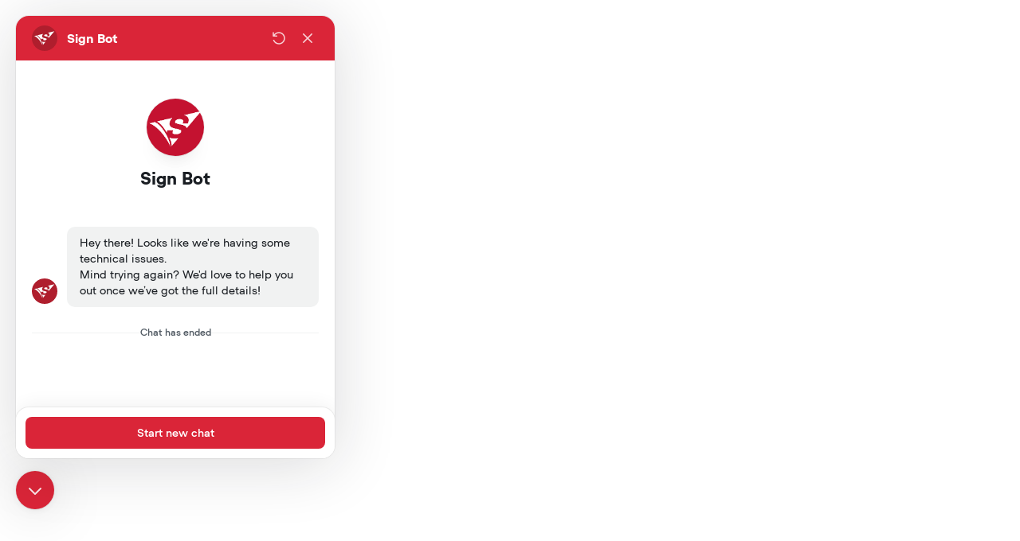

--- FILE ---
content_type: text/html; charset=utf-8
request_url: https://signarama.com/locations/ri-north-kingstown/products/ashphalt-signs
body_size: 4933
content:
<!DOCTYPE html>
<html lang="en">

<head>
            <meta name="google-site-verification"
              content="TOqRv03SD2HL3UhgMn92MAouYZb6VvcblCVCj8M21NQ"/>
        <meta charset="utf-8">
    <meta name="viewport" content="width=device-width, initial-scale=1">
    <meta name="session_token" content="Ut8uFhGg0NLVyUKystWnrZZTkFOJxUJuiFS7kG0l">
    <link rel="preconnect" href="https://www.google.com">
    
    <link rel="preconnect" href="https://www.gstatic.com" crossorigin>
    <link rel="preconnect" href="https://cdn.gorilladash.com" crossorigin>
    <link rel="preload"
          href="https://cdn.gorilladash.com/static/clients/signarama/images/backgroundbanner.png?format=pjpg&auto=webp&quality=85&fit=cover&width=828&height=400"
          as="image"/>
    <link rel="preload"
          href="https://fonts.googleapis.com/css2?family=Open+Sans:ital,wght@0,300;0,400;0,500;0,600;0,700;0,800;1,300;1,400;1,500;1,600;1,700;1,800&display=swap"
          as="style">
    <style type="text/css">@font-face {font-family:Open Sans;font-style:normal;font-weight:300;src:url(/cf-fonts/v/open-sans/5.0.20/latin/wght/normal.woff2);unicode-range:U+0000-00FF,U+0131,U+0152-0153,U+02BB-02BC,U+02C6,U+02DA,U+02DC,U+0304,U+0308,U+0329,U+2000-206F,U+2074,U+20AC,U+2122,U+2191,U+2193,U+2212,U+2215,U+FEFF,U+FFFD;font-display:swap;}@font-face {font-family:Open Sans;font-style:normal;font-weight:300;src:url(/cf-fonts/v/open-sans/5.0.20/vietnamese/wght/normal.woff2);unicode-range:U+0102-0103,U+0110-0111,U+0128-0129,U+0168-0169,U+01A0-01A1,U+01AF-01B0,U+0300-0301,U+0303-0304,U+0308-0309,U+0323,U+0329,U+1EA0-1EF9,U+20AB;font-display:swap;}@font-face {font-family:Open Sans;font-style:normal;font-weight:300;src:url(/cf-fonts/v/open-sans/5.0.20/cyrillic-ext/wght/normal.woff2);unicode-range:U+0460-052F,U+1C80-1C88,U+20B4,U+2DE0-2DFF,U+A640-A69F,U+FE2E-FE2F;font-display:swap;}@font-face {font-family:Open Sans;font-style:normal;font-weight:300;src:url(/cf-fonts/v/open-sans/5.0.20/greek-ext/wght/normal.woff2);unicode-range:U+1F00-1FFF;font-display:swap;}@font-face {font-family:Open Sans;font-style:normal;font-weight:300;src:url(/cf-fonts/v/open-sans/5.0.20/cyrillic/wght/normal.woff2);unicode-range:U+0301,U+0400-045F,U+0490-0491,U+04B0-04B1,U+2116;font-display:swap;}@font-face {font-family:Open Sans;font-style:normal;font-weight:300;src:url(/cf-fonts/v/open-sans/5.0.20/hebrew/wght/normal.woff2);unicode-range:U+0590-05FF,U+200C-2010,U+20AA,U+25CC,U+FB1D-FB4F;font-display:swap;}@font-face {font-family:Open Sans;font-style:normal;font-weight:300;src:url(/cf-fonts/v/open-sans/5.0.20/greek/wght/normal.woff2);unicode-range:U+0370-03FF;font-display:swap;}@font-face {font-family:Open Sans;font-style:normal;font-weight:300;src:url(/cf-fonts/v/open-sans/5.0.20/latin-ext/wght/normal.woff2);unicode-range:U+0100-02AF,U+0304,U+0308,U+0329,U+1E00-1E9F,U+1EF2-1EFF,U+2020,U+20A0-20AB,U+20AD-20CF,U+2113,U+2C60-2C7F,U+A720-A7FF;font-display:swap;}@font-face {font-family:Open Sans;font-style:normal;font-weight:400;src:url(/cf-fonts/v/open-sans/5.0.20/cyrillic-ext/wght/normal.woff2);unicode-range:U+0460-052F,U+1C80-1C88,U+20B4,U+2DE0-2DFF,U+A640-A69F,U+FE2E-FE2F;font-display:swap;}@font-face {font-family:Open Sans;font-style:normal;font-weight:400;src:url(/cf-fonts/v/open-sans/5.0.20/vietnamese/wght/normal.woff2);unicode-range:U+0102-0103,U+0110-0111,U+0128-0129,U+0168-0169,U+01A0-01A1,U+01AF-01B0,U+0300-0301,U+0303-0304,U+0308-0309,U+0323,U+0329,U+1EA0-1EF9,U+20AB;font-display:swap;}@font-face {font-family:Open Sans;font-style:normal;font-weight:400;src:url(/cf-fonts/v/open-sans/5.0.20/latin-ext/wght/normal.woff2);unicode-range:U+0100-02AF,U+0304,U+0308,U+0329,U+1E00-1E9F,U+1EF2-1EFF,U+2020,U+20A0-20AB,U+20AD-20CF,U+2113,U+2C60-2C7F,U+A720-A7FF;font-display:swap;}@font-face {font-family:Open Sans;font-style:normal;font-weight:400;src:url(/cf-fonts/v/open-sans/5.0.20/hebrew/wght/normal.woff2);unicode-range:U+0590-05FF,U+200C-2010,U+20AA,U+25CC,U+FB1D-FB4F;font-display:swap;}@font-face {font-family:Open Sans;font-style:normal;font-weight:400;src:url(/cf-fonts/v/open-sans/5.0.20/greek-ext/wght/normal.woff2);unicode-range:U+1F00-1FFF;font-display:swap;}@font-face {font-family:Open Sans;font-style:normal;font-weight:400;src:url(/cf-fonts/v/open-sans/5.0.20/latin/wght/normal.woff2);unicode-range:U+0000-00FF,U+0131,U+0152-0153,U+02BB-02BC,U+02C6,U+02DA,U+02DC,U+0304,U+0308,U+0329,U+2000-206F,U+2074,U+20AC,U+2122,U+2191,U+2193,U+2212,U+2215,U+FEFF,U+FFFD;font-display:swap;}@font-face {font-family:Open Sans;font-style:normal;font-weight:400;src:url(/cf-fonts/v/open-sans/5.0.20/greek/wght/normal.woff2);unicode-range:U+0370-03FF;font-display:swap;}@font-face {font-family:Open Sans;font-style:normal;font-weight:400;src:url(/cf-fonts/v/open-sans/5.0.20/cyrillic/wght/normal.woff2);unicode-range:U+0301,U+0400-045F,U+0490-0491,U+04B0-04B1,U+2116;font-display:swap;}@font-face {font-family:Open Sans;font-style:normal;font-weight:500;src:url(/cf-fonts/v/open-sans/5.0.20/latin/wght/normal.woff2);unicode-range:U+0000-00FF,U+0131,U+0152-0153,U+02BB-02BC,U+02C6,U+02DA,U+02DC,U+0304,U+0308,U+0329,U+2000-206F,U+2074,U+20AC,U+2122,U+2191,U+2193,U+2212,U+2215,U+FEFF,U+FFFD;font-display:swap;}@font-face {font-family:Open Sans;font-style:normal;font-weight:500;src:url(/cf-fonts/v/open-sans/5.0.20/greek/wght/normal.woff2);unicode-range:U+0370-03FF;font-display:swap;}@font-face {font-family:Open Sans;font-style:normal;font-weight:500;src:url(/cf-fonts/v/open-sans/5.0.20/vietnamese/wght/normal.woff2);unicode-range:U+0102-0103,U+0110-0111,U+0128-0129,U+0168-0169,U+01A0-01A1,U+01AF-01B0,U+0300-0301,U+0303-0304,U+0308-0309,U+0323,U+0329,U+1EA0-1EF9,U+20AB;font-display:swap;}@font-face {font-family:Open Sans;font-style:normal;font-weight:500;src:url(/cf-fonts/v/open-sans/5.0.20/hebrew/wght/normal.woff2);unicode-range:U+0590-05FF,U+200C-2010,U+20AA,U+25CC,U+FB1D-FB4F;font-display:swap;}@font-face {font-family:Open Sans;font-style:normal;font-weight:500;src:url(/cf-fonts/v/open-sans/5.0.20/latin-ext/wght/normal.woff2);unicode-range:U+0100-02AF,U+0304,U+0308,U+0329,U+1E00-1E9F,U+1EF2-1EFF,U+2020,U+20A0-20AB,U+20AD-20CF,U+2113,U+2C60-2C7F,U+A720-A7FF;font-display:swap;}@font-face {font-family:Open Sans;font-style:normal;font-weight:500;src:url(/cf-fonts/v/open-sans/5.0.20/greek-ext/wght/normal.woff2);unicode-range:U+1F00-1FFF;font-display:swap;}@font-face {font-family:Open Sans;font-style:normal;font-weight:500;src:url(/cf-fonts/v/open-sans/5.0.20/cyrillic-ext/wght/normal.woff2);unicode-range:U+0460-052F,U+1C80-1C88,U+20B4,U+2DE0-2DFF,U+A640-A69F,U+FE2E-FE2F;font-display:swap;}@font-face {font-family:Open Sans;font-style:normal;font-weight:500;src:url(/cf-fonts/v/open-sans/5.0.20/cyrillic/wght/normal.woff2);unicode-range:U+0301,U+0400-045F,U+0490-0491,U+04B0-04B1,U+2116;font-display:swap;}@font-face {font-family:Open Sans;font-style:normal;font-weight:600;src:url(/cf-fonts/v/open-sans/5.0.20/cyrillic/wght/normal.woff2);unicode-range:U+0301,U+0400-045F,U+0490-0491,U+04B0-04B1,U+2116;font-display:swap;}@font-face {font-family:Open Sans;font-style:normal;font-weight:600;src:url(/cf-fonts/v/open-sans/5.0.20/latin-ext/wght/normal.woff2);unicode-range:U+0100-02AF,U+0304,U+0308,U+0329,U+1E00-1E9F,U+1EF2-1EFF,U+2020,U+20A0-20AB,U+20AD-20CF,U+2113,U+2C60-2C7F,U+A720-A7FF;font-display:swap;}@font-face {font-family:Open Sans;font-style:normal;font-weight:600;src:url(/cf-fonts/v/open-sans/5.0.20/vietnamese/wght/normal.woff2);unicode-range:U+0102-0103,U+0110-0111,U+0128-0129,U+0168-0169,U+01A0-01A1,U+01AF-01B0,U+0300-0301,U+0303-0304,U+0308-0309,U+0323,U+0329,U+1EA0-1EF9,U+20AB;font-display:swap;}@font-face {font-family:Open Sans;font-style:normal;font-weight:600;src:url(/cf-fonts/v/open-sans/5.0.20/greek-ext/wght/normal.woff2);unicode-range:U+1F00-1FFF;font-display:swap;}@font-face {font-family:Open Sans;font-style:normal;font-weight:600;src:url(/cf-fonts/v/open-sans/5.0.20/greek/wght/normal.woff2);unicode-range:U+0370-03FF;font-display:swap;}@font-face {font-family:Open Sans;font-style:normal;font-weight:600;src:url(/cf-fonts/v/open-sans/5.0.20/hebrew/wght/normal.woff2);unicode-range:U+0590-05FF,U+200C-2010,U+20AA,U+25CC,U+FB1D-FB4F;font-display:swap;}@font-face {font-family:Open Sans;font-style:normal;font-weight:600;src:url(/cf-fonts/v/open-sans/5.0.20/latin/wght/normal.woff2);unicode-range:U+0000-00FF,U+0131,U+0152-0153,U+02BB-02BC,U+02C6,U+02DA,U+02DC,U+0304,U+0308,U+0329,U+2000-206F,U+2074,U+20AC,U+2122,U+2191,U+2193,U+2212,U+2215,U+FEFF,U+FFFD;font-display:swap;}@font-face {font-family:Open Sans;font-style:normal;font-weight:600;src:url(/cf-fonts/v/open-sans/5.0.20/cyrillic-ext/wght/normal.woff2);unicode-range:U+0460-052F,U+1C80-1C88,U+20B4,U+2DE0-2DFF,U+A640-A69F,U+FE2E-FE2F;font-display:swap;}@font-face {font-family:Open Sans;font-style:normal;font-weight:700;src:url(/cf-fonts/v/open-sans/5.0.20/latin-ext/wght/normal.woff2);unicode-range:U+0100-02AF,U+0304,U+0308,U+0329,U+1E00-1E9F,U+1EF2-1EFF,U+2020,U+20A0-20AB,U+20AD-20CF,U+2113,U+2C60-2C7F,U+A720-A7FF;font-display:swap;}@font-face {font-family:Open Sans;font-style:normal;font-weight:700;src:url(/cf-fonts/v/open-sans/5.0.20/cyrillic/wght/normal.woff2);unicode-range:U+0301,U+0400-045F,U+0490-0491,U+04B0-04B1,U+2116;font-display:swap;}@font-face {font-family:Open Sans;font-style:normal;font-weight:700;src:url(/cf-fonts/v/open-sans/5.0.20/vietnamese/wght/normal.woff2);unicode-range:U+0102-0103,U+0110-0111,U+0128-0129,U+0168-0169,U+01A0-01A1,U+01AF-01B0,U+0300-0301,U+0303-0304,U+0308-0309,U+0323,U+0329,U+1EA0-1EF9,U+20AB;font-display:swap;}@font-face {font-family:Open Sans;font-style:normal;font-weight:700;src:url(/cf-fonts/v/open-sans/5.0.20/hebrew/wght/normal.woff2);unicode-range:U+0590-05FF,U+200C-2010,U+20AA,U+25CC,U+FB1D-FB4F;font-display:swap;}@font-face {font-family:Open Sans;font-style:normal;font-weight:700;src:url(/cf-fonts/v/open-sans/5.0.20/latin/wght/normal.woff2);unicode-range:U+0000-00FF,U+0131,U+0152-0153,U+02BB-02BC,U+02C6,U+02DA,U+02DC,U+0304,U+0308,U+0329,U+2000-206F,U+2074,U+20AC,U+2122,U+2191,U+2193,U+2212,U+2215,U+FEFF,U+FFFD;font-display:swap;}@font-face {font-family:Open Sans;font-style:normal;font-weight:700;src:url(/cf-fonts/v/open-sans/5.0.20/greek/wght/normal.woff2);unicode-range:U+0370-03FF;font-display:swap;}@font-face {font-family:Open Sans;font-style:normal;font-weight:700;src:url(/cf-fonts/v/open-sans/5.0.20/cyrillic-ext/wght/normal.woff2);unicode-range:U+0460-052F,U+1C80-1C88,U+20B4,U+2DE0-2DFF,U+A640-A69F,U+FE2E-FE2F;font-display:swap;}@font-face {font-family:Open Sans;font-style:normal;font-weight:700;src:url(/cf-fonts/v/open-sans/5.0.20/greek-ext/wght/normal.woff2);unicode-range:U+1F00-1FFF;font-display:swap;}@font-face {font-family:Open Sans;font-style:normal;font-weight:800;src:url(/cf-fonts/v/open-sans/5.0.20/latin/wght/normal.woff2);unicode-range:U+0000-00FF,U+0131,U+0152-0153,U+02BB-02BC,U+02C6,U+02DA,U+02DC,U+0304,U+0308,U+0329,U+2000-206F,U+2074,U+20AC,U+2122,U+2191,U+2193,U+2212,U+2215,U+FEFF,U+FFFD;font-display:swap;}@font-face {font-family:Open Sans;font-style:normal;font-weight:800;src:url(/cf-fonts/v/open-sans/5.0.20/cyrillic/wght/normal.woff2);unicode-range:U+0301,U+0400-045F,U+0490-0491,U+04B0-04B1,U+2116;font-display:swap;}@font-face {font-family:Open Sans;font-style:normal;font-weight:800;src:url(/cf-fonts/v/open-sans/5.0.20/cyrillic-ext/wght/normal.woff2);unicode-range:U+0460-052F,U+1C80-1C88,U+20B4,U+2DE0-2DFF,U+A640-A69F,U+FE2E-FE2F;font-display:swap;}@font-face {font-family:Open Sans;font-style:normal;font-weight:800;src:url(/cf-fonts/v/open-sans/5.0.20/vietnamese/wght/normal.woff2);unicode-range:U+0102-0103,U+0110-0111,U+0128-0129,U+0168-0169,U+01A0-01A1,U+01AF-01B0,U+0300-0301,U+0303-0304,U+0308-0309,U+0323,U+0329,U+1EA0-1EF9,U+20AB;font-display:swap;}@font-face {font-family:Open Sans;font-style:normal;font-weight:800;src:url(/cf-fonts/v/open-sans/5.0.20/greek/wght/normal.woff2);unicode-range:U+0370-03FF;font-display:swap;}@font-face {font-family:Open Sans;font-style:normal;font-weight:800;src:url(/cf-fonts/v/open-sans/5.0.20/greek-ext/wght/normal.woff2);unicode-range:U+1F00-1FFF;font-display:swap;}@font-face {font-family:Open Sans;font-style:normal;font-weight:800;src:url(/cf-fonts/v/open-sans/5.0.20/latin-ext/wght/normal.woff2);unicode-range:U+0100-02AF,U+0304,U+0308,U+0329,U+1E00-1E9F,U+1EF2-1EFF,U+2020,U+20A0-20AB,U+20AD-20CF,U+2113,U+2C60-2C7F,U+A720-A7FF;font-display:swap;}@font-face {font-family:Open Sans;font-style:normal;font-weight:800;src:url(/cf-fonts/v/open-sans/5.0.20/hebrew/wght/normal.woff2);unicode-range:U+0590-05FF,U+200C-2010,U+20AA,U+25CC,U+FB1D-FB4F;font-display:swap;}@font-face {font-family:Open Sans;font-style:italic;font-weight:300;src:url(/cf-fonts/v/open-sans/5.0.20/hebrew/wght/italic.woff2);unicode-range:U+0590-05FF,U+200C-2010,U+20AA,U+25CC,U+FB1D-FB4F;font-display:swap;}@font-face {font-family:Open Sans;font-style:italic;font-weight:300;src:url(/cf-fonts/v/open-sans/5.0.20/greek-ext/wght/italic.woff2);unicode-range:U+1F00-1FFF;font-display:swap;}@font-face {font-family:Open Sans;font-style:italic;font-weight:300;src:url(/cf-fonts/v/open-sans/5.0.20/cyrillic-ext/wght/italic.woff2);unicode-range:U+0460-052F,U+1C80-1C88,U+20B4,U+2DE0-2DFF,U+A640-A69F,U+FE2E-FE2F;font-display:swap;}@font-face {font-family:Open Sans;font-style:italic;font-weight:300;src:url(/cf-fonts/v/open-sans/5.0.20/greek/wght/italic.woff2);unicode-range:U+0370-03FF;font-display:swap;}@font-face {font-family:Open Sans;font-style:italic;font-weight:300;src:url(/cf-fonts/v/open-sans/5.0.20/latin-ext/wght/italic.woff2);unicode-range:U+0100-02AF,U+0304,U+0308,U+0329,U+1E00-1E9F,U+1EF2-1EFF,U+2020,U+20A0-20AB,U+20AD-20CF,U+2113,U+2C60-2C7F,U+A720-A7FF;font-display:swap;}@font-face {font-family:Open Sans;font-style:italic;font-weight:300;src:url(/cf-fonts/v/open-sans/5.0.20/vietnamese/wght/italic.woff2);unicode-range:U+0102-0103,U+0110-0111,U+0128-0129,U+0168-0169,U+01A0-01A1,U+01AF-01B0,U+0300-0301,U+0303-0304,U+0308-0309,U+0323,U+0329,U+1EA0-1EF9,U+20AB;font-display:swap;}@font-face {font-family:Open Sans;font-style:italic;font-weight:300;src:url(/cf-fonts/v/open-sans/5.0.20/cyrillic/wght/italic.woff2);unicode-range:U+0301,U+0400-045F,U+0490-0491,U+04B0-04B1,U+2116;font-display:swap;}@font-face {font-family:Open Sans;font-style:italic;font-weight:300;src:url(/cf-fonts/v/open-sans/5.0.20/latin/wght/italic.woff2);unicode-range:U+0000-00FF,U+0131,U+0152-0153,U+02BB-02BC,U+02C6,U+02DA,U+02DC,U+0304,U+0308,U+0329,U+2000-206F,U+2074,U+20AC,U+2122,U+2191,U+2193,U+2212,U+2215,U+FEFF,U+FFFD;font-display:swap;}@font-face {font-family:Open Sans;font-style:italic;font-weight:400;src:url(/cf-fonts/v/open-sans/5.0.20/cyrillic-ext/wght/italic.woff2);unicode-range:U+0460-052F,U+1C80-1C88,U+20B4,U+2DE0-2DFF,U+A640-A69F,U+FE2E-FE2F;font-display:swap;}@font-face {font-family:Open Sans;font-style:italic;font-weight:400;src:url(/cf-fonts/v/open-sans/5.0.20/vietnamese/wght/italic.woff2);unicode-range:U+0102-0103,U+0110-0111,U+0128-0129,U+0168-0169,U+01A0-01A1,U+01AF-01B0,U+0300-0301,U+0303-0304,U+0308-0309,U+0323,U+0329,U+1EA0-1EF9,U+20AB;font-display:swap;}@font-face {font-family:Open Sans;font-style:italic;font-weight:400;src:url(/cf-fonts/v/open-sans/5.0.20/latin-ext/wght/italic.woff2);unicode-range:U+0100-02AF,U+0304,U+0308,U+0329,U+1E00-1E9F,U+1EF2-1EFF,U+2020,U+20A0-20AB,U+20AD-20CF,U+2113,U+2C60-2C7F,U+A720-A7FF;font-display:swap;}@font-face {font-family:Open Sans;font-style:italic;font-weight:400;src:url(/cf-fonts/v/open-sans/5.0.20/greek/wght/italic.woff2);unicode-range:U+0370-03FF;font-display:swap;}@font-face {font-family:Open Sans;font-style:italic;font-weight:400;src:url(/cf-fonts/v/open-sans/5.0.20/cyrillic/wght/italic.woff2);unicode-range:U+0301,U+0400-045F,U+0490-0491,U+04B0-04B1,U+2116;font-display:swap;}@font-face {font-family:Open Sans;font-style:italic;font-weight:400;src:url(/cf-fonts/v/open-sans/5.0.20/greek-ext/wght/italic.woff2);unicode-range:U+1F00-1FFF;font-display:swap;}@font-face {font-family:Open Sans;font-style:italic;font-weight:400;src:url(/cf-fonts/v/open-sans/5.0.20/latin/wght/italic.woff2);unicode-range:U+0000-00FF,U+0131,U+0152-0153,U+02BB-02BC,U+02C6,U+02DA,U+02DC,U+0304,U+0308,U+0329,U+2000-206F,U+2074,U+20AC,U+2122,U+2191,U+2193,U+2212,U+2215,U+FEFF,U+FFFD;font-display:swap;}@font-face {font-family:Open Sans;font-style:italic;font-weight:400;src:url(/cf-fonts/v/open-sans/5.0.20/hebrew/wght/italic.woff2);unicode-range:U+0590-05FF,U+200C-2010,U+20AA,U+25CC,U+FB1D-FB4F;font-display:swap;}@font-face {font-family:Open Sans;font-style:italic;font-weight:500;src:url(/cf-fonts/v/open-sans/5.0.20/greek-ext/wght/italic.woff2);unicode-range:U+1F00-1FFF;font-display:swap;}@font-face {font-family:Open Sans;font-style:italic;font-weight:500;src:url(/cf-fonts/v/open-sans/5.0.20/cyrillic-ext/wght/italic.woff2);unicode-range:U+0460-052F,U+1C80-1C88,U+20B4,U+2DE0-2DFF,U+A640-A69F,U+FE2E-FE2F;font-display:swap;}@font-face {font-family:Open Sans;font-style:italic;font-weight:500;src:url(/cf-fonts/v/open-sans/5.0.20/latin-ext/wght/italic.woff2);unicode-range:U+0100-02AF,U+0304,U+0308,U+0329,U+1E00-1E9F,U+1EF2-1EFF,U+2020,U+20A0-20AB,U+20AD-20CF,U+2113,U+2C60-2C7F,U+A720-A7FF;font-display:swap;}@font-face {font-family:Open Sans;font-style:italic;font-weight:500;src:url(/cf-fonts/v/open-sans/5.0.20/latin/wght/italic.woff2);unicode-range:U+0000-00FF,U+0131,U+0152-0153,U+02BB-02BC,U+02C6,U+02DA,U+02DC,U+0304,U+0308,U+0329,U+2000-206F,U+2074,U+20AC,U+2122,U+2191,U+2193,U+2212,U+2215,U+FEFF,U+FFFD;font-display:swap;}@font-face {font-family:Open Sans;font-style:italic;font-weight:500;src:url(/cf-fonts/v/open-sans/5.0.20/cyrillic/wght/italic.woff2);unicode-range:U+0301,U+0400-045F,U+0490-0491,U+04B0-04B1,U+2116;font-display:swap;}@font-face {font-family:Open Sans;font-style:italic;font-weight:500;src:url(/cf-fonts/v/open-sans/5.0.20/greek/wght/italic.woff2);unicode-range:U+0370-03FF;font-display:swap;}@font-face {font-family:Open Sans;font-style:italic;font-weight:500;src:url(/cf-fonts/v/open-sans/5.0.20/hebrew/wght/italic.woff2);unicode-range:U+0590-05FF,U+200C-2010,U+20AA,U+25CC,U+FB1D-FB4F;font-display:swap;}@font-face {font-family:Open Sans;font-style:italic;font-weight:500;src:url(/cf-fonts/v/open-sans/5.0.20/vietnamese/wght/italic.woff2);unicode-range:U+0102-0103,U+0110-0111,U+0128-0129,U+0168-0169,U+01A0-01A1,U+01AF-01B0,U+0300-0301,U+0303-0304,U+0308-0309,U+0323,U+0329,U+1EA0-1EF9,U+20AB;font-display:swap;}@font-face {font-family:Open Sans;font-style:italic;font-weight:600;src:url(/cf-fonts/v/open-sans/5.0.20/vietnamese/wght/italic.woff2);unicode-range:U+0102-0103,U+0110-0111,U+0128-0129,U+0168-0169,U+01A0-01A1,U+01AF-01B0,U+0300-0301,U+0303-0304,U+0308-0309,U+0323,U+0329,U+1EA0-1EF9,U+20AB;font-display:swap;}@font-face {font-family:Open Sans;font-style:italic;font-weight:600;src:url(/cf-fonts/v/open-sans/5.0.20/greek/wght/italic.woff2);unicode-range:U+0370-03FF;font-display:swap;}@font-face {font-family:Open Sans;font-style:italic;font-weight:600;src:url(/cf-fonts/v/open-sans/5.0.20/latin-ext/wght/italic.woff2);unicode-range:U+0100-02AF,U+0304,U+0308,U+0329,U+1E00-1E9F,U+1EF2-1EFF,U+2020,U+20A0-20AB,U+20AD-20CF,U+2113,U+2C60-2C7F,U+A720-A7FF;font-display:swap;}@font-face {font-family:Open Sans;font-style:italic;font-weight:600;src:url(/cf-fonts/v/open-sans/5.0.20/cyrillic/wght/italic.woff2);unicode-range:U+0301,U+0400-045F,U+0490-0491,U+04B0-04B1,U+2116;font-display:swap;}@font-face {font-family:Open Sans;font-style:italic;font-weight:600;src:url(/cf-fonts/v/open-sans/5.0.20/latin/wght/italic.woff2);unicode-range:U+0000-00FF,U+0131,U+0152-0153,U+02BB-02BC,U+02C6,U+02DA,U+02DC,U+0304,U+0308,U+0329,U+2000-206F,U+2074,U+20AC,U+2122,U+2191,U+2193,U+2212,U+2215,U+FEFF,U+FFFD;font-display:swap;}@font-face {font-family:Open Sans;font-style:italic;font-weight:600;src:url(/cf-fonts/v/open-sans/5.0.20/greek-ext/wght/italic.woff2);unicode-range:U+1F00-1FFF;font-display:swap;}@font-face {font-family:Open Sans;font-style:italic;font-weight:600;src:url(/cf-fonts/v/open-sans/5.0.20/hebrew/wght/italic.woff2);unicode-range:U+0590-05FF,U+200C-2010,U+20AA,U+25CC,U+FB1D-FB4F;font-display:swap;}@font-face {font-family:Open Sans;font-style:italic;font-weight:600;src:url(/cf-fonts/v/open-sans/5.0.20/cyrillic-ext/wght/italic.woff2);unicode-range:U+0460-052F,U+1C80-1C88,U+20B4,U+2DE0-2DFF,U+A640-A69F,U+FE2E-FE2F;font-display:swap;}@font-face {font-family:Open Sans;font-style:italic;font-weight:700;src:url(/cf-fonts/v/open-sans/5.0.20/latin/wght/italic.woff2);unicode-range:U+0000-00FF,U+0131,U+0152-0153,U+02BB-02BC,U+02C6,U+02DA,U+02DC,U+0304,U+0308,U+0329,U+2000-206F,U+2074,U+20AC,U+2122,U+2191,U+2193,U+2212,U+2215,U+FEFF,U+FFFD;font-display:swap;}@font-face {font-family:Open Sans;font-style:italic;font-weight:700;src:url(/cf-fonts/v/open-sans/5.0.20/greek/wght/italic.woff2);unicode-range:U+0370-03FF;font-display:swap;}@font-face {font-family:Open Sans;font-style:italic;font-weight:700;src:url(/cf-fonts/v/open-sans/5.0.20/hebrew/wght/italic.woff2);unicode-range:U+0590-05FF,U+200C-2010,U+20AA,U+25CC,U+FB1D-FB4F;font-display:swap;}@font-face {font-family:Open Sans;font-style:italic;font-weight:700;src:url(/cf-fonts/v/open-sans/5.0.20/vietnamese/wght/italic.woff2);unicode-range:U+0102-0103,U+0110-0111,U+0128-0129,U+0168-0169,U+01A0-01A1,U+01AF-01B0,U+0300-0301,U+0303-0304,U+0308-0309,U+0323,U+0329,U+1EA0-1EF9,U+20AB;font-display:swap;}@font-face {font-family:Open Sans;font-style:italic;font-weight:700;src:url(/cf-fonts/v/open-sans/5.0.20/cyrillic-ext/wght/italic.woff2);unicode-range:U+0460-052F,U+1C80-1C88,U+20B4,U+2DE0-2DFF,U+A640-A69F,U+FE2E-FE2F;font-display:swap;}@font-face {font-family:Open Sans;font-style:italic;font-weight:700;src:url(/cf-fonts/v/open-sans/5.0.20/greek-ext/wght/italic.woff2);unicode-range:U+1F00-1FFF;font-display:swap;}@font-face {font-family:Open Sans;font-style:italic;font-weight:700;src:url(/cf-fonts/v/open-sans/5.0.20/latin-ext/wght/italic.woff2);unicode-range:U+0100-02AF,U+0304,U+0308,U+0329,U+1E00-1E9F,U+1EF2-1EFF,U+2020,U+20A0-20AB,U+20AD-20CF,U+2113,U+2C60-2C7F,U+A720-A7FF;font-display:swap;}@font-face {font-family:Open Sans;font-style:italic;font-weight:700;src:url(/cf-fonts/v/open-sans/5.0.20/cyrillic/wght/italic.woff2);unicode-range:U+0301,U+0400-045F,U+0490-0491,U+04B0-04B1,U+2116;font-display:swap;}@font-face {font-family:Open Sans;font-style:italic;font-weight:800;src:url(/cf-fonts/v/open-sans/5.0.20/cyrillic/wght/italic.woff2);unicode-range:U+0301,U+0400-045F,U+0490-0491,U+04B0-04B1,U+2116;font-display:swap;}@font-face {font-family:Open Sans;font-style:italic;font-weight:800;src:url(/cf-fonts/v/open-sans/5.0.20/greek-ext/wght/italic.woff2);unicode-range:U+1F00-1FFF;font-display:swap;}@font-face {font-family:Open Sans;font-style:italic;font-weight:800;src:url(/cf-fonts/v/open-sans/5.0.20/latin-ext/wght/italic.woff2);unicode-range:U+0100-02AF,U+0304,U+0308,U+0329,U+1E00-1E9F,U+1EF2-1EFF,U+2020,U+20A0-20AB,U+20AD-20CF,U+2113,U+2C60-2C7F,U+A720-A7FF;font-display:swap;}@font-face {font-family:Open Sans;font-style:italic;font-weight:800;src:url(/cf-fonts/v/open-sans/5.0.20/latin/wght/italic.woff2);unicode-range:U+0000-00FF,U+0131,U+0152-0153,U+02BB-02BC,U+02C6,U+02DA,U+02DC,U+0304,U+0308,U+0329,U+2000-206F,U+2074,U+20AC,U+2122,U+2191,U+2193,U+2212,U+2215,U+FEFF,U+FFFD;font-display:swap;}@font-face {font-family:Open Sans;font-style:italic;font-weight:800;src:url(/cf-fonts/v/open-sans/5.0.20/cyrillic-ext/wght/italic.woff2);unicode-range:U+0460-052F,U+1C80-1C88,U+20B4,U+2DE0-2DFF,U+A640-A69F,U+FE2E-FE2F;font-display:swap;}@font-face {font-family:Open Sans;font-style:italic;font-weight:800;src:url(/cf-fonts/v/open-sans/5.0.20/greek/wght/italic.woff2);unicode-range:U+0370-03FF;font-display:swap;}@font-face {font-family:Open Sans;font-style:italic;font-weight:800;src:url(/cf-fonts/v/open-sans/5.0.20/vietnamese/wght/italic.woff2);unicode-range:U+0102-0103,U+0110-0111,U+0128-0129,U+0168-0169,U+01A0-01A1,U+01AF-01B0,U+0300-0301,U+0303-0304,U+0308-0309,U+0323,U+0329,U+1EA0-1EF9,U+20AB;font-display:swap;}@font-face {font-family:Open Sans;font-style:italic;font-weight:800;src:url(/cf-fonts/v/open-sans/5.0.20/hebrew/wght/italic.woff2);unicode-range:U+0590-05FF,U+200C-2010,U+20AA,U+25CC,U+FB1D-FB4F;font-display:swap;}</style>
    <link rel="icon" href="https://cdn.gorilladash.com/static/clients/signarama/images/icons/favicon-32x32.png">
    <link rel="icon" type="image/png" sizes="192x192"
          href="https://cdn.gorilladash.com/static/clients/signarama/images/icons/android-icon-192x192.png">
    <link rel="icon" type="image/png" sizes="16x16"
          href="https://cdn.gorilladash.com/static/clients/signarama/images/icons/favicon-16x16.png">
    <link rel="icon" type="image/png" sizes="32x32"
          href="https://cdn.gorilladash.com/static/clients/signarama/images/icons/favicon-32x32.png">
    <link rel="icon" type="image/png" sizes="96x96"
          href="https://cdn.gorilladash.com/static/clients/signarama/images/icons/favicon-96x96.png">
    <link rel="apple-touch-icon" sizes="57x57"
          href="https://cdn.gorilladash.com/static/clients/signarama/images/icons/apple-icon-57x57.png">
    <link rel="apple-touch-icon" sizes="60x60"
          href="https://cdn.gorilladash.com/static/clients/signarama/images/icons/apple-icon-60x60.png">
    <link rel="apple-touch-icon" sizes="72x72"
          href="https://cdn.gorilladash.com/static/clients/signarama/images/icons/apple-icon-72x72.png">
    <link rel="apple-touch-icon" sizes="76x76"
          href="https://cdn.gorilladash.com/static/clients/signarama/images/icons/apple-icon-76x76.png">
    <link rel="apple-touch-icon" sizes="114x114"
          href="https://cdn.gorilladash.com/static/clients/signarama/images/icons/apple-icon-114x114.png">
    <link rel="apple-touch-icon" sizes="120x120"
          href="https://cdn.gorilladash.com/static/clients/signarama/images/icons/apple-icon-120x120.png">
    <link rel="apple-touch-icon" sizes="144x144"
          href="https://cdn.gorilladash.com/static/clients/signarama/images/icons/apple-icon-144x144.png">
    <link rel="apple-touch-icon" sizes="152x152"
          href="https://cdn.gorilladash.com/static/clients/signarama/images/icons/apple-icon-152x152.png">
    <link rel="apple-touch-icon" sizes="180x180"
          href="https://cdn.gorilladash.com/static/clients/signarama/images/icons/apple-icon-180x180.png">
    <meta name="msapplication-TileColor" content="#ffffff">
    <meta name="msapplication-TileImage"
          content="https://cdn.gorilladash.com/static/clients/signarama/images/icons/ms-icon-144x144.png">
    <meta name="theme-color" content="#ffffff">
    <meta property="og:type" content="website">
    <meta property="og:site_name" content="Signarama">
    <link rel="canonical" href="https://signarama.com/locations/ri-north-kingstown/products/ashphalt-signs" />
    <title>Signarama</title>
    <script>window.graphqlToken = "eyJ0eXAiOiJKV1QiLCJhbGciOiJSUzI1NiJ9.[base64].[base64]";window.csrfToken = "7o1ccMxwZ1LdwwN2qEMCC9XOfPcIfdEQYnDtVGBn";</script><script>window.websiteRedirects = [{"from":"\/location\/international.php","to":"\/locations"},{"from":"\/locations\/wi-appleton\/about\/philanthropy","to":"\/locations\/wi-appleton\/philanthropy"},{"from":"\/locations\/wi-fond-du-lac\/about\/philanthropy","to":"\/locations\/wi-fond-du-lac\/philanthropy"},{"from":"\/locations\/ga-lilburn-stone-mountain","to":"\/locations\/ga-stone-mountain"},{"from":"\/locations\/va-centreville","to":"\/locations\/va-fairfax"},{"from":"\/md-dundalk","to":"\/md-glen-burnie"},{"from":"\/locations\/ca-murrieta","to":"\/locations\/ca-temecula"},{"from":"\/mn-st-paul","to":"\/mn-twin-cities"},{"from":"\/locations\/fl-downtown-orlando","to":"\/locations\/fl-orlando-downtown"},{"from":"\/locations\/fl-downtownorlando","to":"\/locations\/fl-orlando-downtown"},{"from":"\/locations\/az-phoenix-victory","to":"\/locations\/az-phoenix-midtown"},{"from":"\/locations\/tx-austin-highland","to":"\/locations\/tx-austin-north"},{"from":"\/locations\/ma-springfield-west","to":"\/locations\/ma-springfield"},{"from":"\/nj-manalapan\/","to":"\/locations\/nj-freehold"},{"from":"\/locations\/fl-new-tampa-wesley-chapel","to":"\/locations\/fl-new-tampa"},{"from":"\/locations\/il-bolingbrook","to":"\/locations\/il-woodridge"},{"from":"\/locations\/fl-tampa-bay","to":"\/locations\/fl-pinellas-park"},{"from":"\/catalog","to":"\/page\/catalog"},{"from":"\/intake","to":"\/page\/conversion-intake-form"},{"from":"\/storelocator","to":"\/locations"},{"from":"\/locations\/nc-durham-chapel-hill","to":"\/locations\/nc-durham"},{"from":"\/fl-springhill\/get-a-quote","to":"\/locations\/fl-springhill\/contact"},{"from":"\/locations\/:tribe\/get-a-quote","to":"\/locations\/:tribe\/contact"},{"from":"\/locations\/:tribe\/sign-products","to":"\/locations\/:tribe\/products"},{"from":"\/signwriters-blog","to":"\/blog"},{"from":"\/locations\/tx-san-antonio-north","to":"\/locations\/tx-san-antonio-north-east"},{"from":"\/locations\/nc-clemmons","to":"\/locations\/nc-winston-salem-west"},{"from":"\/categories\/car-signs","to":"\/categories\/vehicle-branding"},{"from":"\/sign-products","to":"\/categories\/building-signs"},{"from":"\/contact","to":"\/about\/contact-us"},{"from":"\/about","to":"\/about\/about-us"},{"from":"\/services","to":"\/categories\/services"},{"from":"\/404","to":"\/\/"},{"from":"\/locations\/fl-fort-myers-north","to":"\/locations\/fl-cape-coral"},{"from":"\/locations\/fl-redirect-demo{\/*path}","to":"\/locations\/fl-demo"},{"from":"\/locations\/il-schaumburg{\/*path}","to":"\/locations\/il-rolling-meadows"},{"from":"\/il-schaumburg","to":"\/locations\/il-rolling-meadows"},{"from":"\/locations\/fl-miami-south-the-fall{\/*path}","to":"\/locations\/fl-miami-south-the-falls"},{"from":"\/gamewinningsigns","to":"\/industries\/athletics"},{"from":"\/locations\/ny-great-neck{\/*path}","to":"\/locations\/ny-medford"},{"from":"\/ny-great-neck","to":"\/locations\/ny-medford"},{"from":"\/locations\/ny-liverpool{\/*path}","to":"\/locations\/ny-tully"},{"from":"\/ny-liverpool","to":"\/locations\/ny-tully"},{"from":"\/fl-vero-beach","to":"\/locations\/fl-stuart"},{"from":"\/locations\/fl-vero-beach{\/*path}","to":"\/locations\/fl-stuart"},{"from":"\/tn-wilson-county","to":"\/locations\/tn-mt-juliet"},{"from":"\/locations\/tn-wilson-county{\/*path}","to":"\/locations\/tn-mt-juliet"},{"from":"\/pa-cranberrytwp","to":"\/locations\/pa-cranberry-township"},{"from":"\/locations\/pa-cranberrytwp{\/*path}","to":"\/locations\/pa-cranberry-township"},{"from":"\/volo-il","to":"\/locations\/il-volo"},{"from":"\/locations\/volo-il{\/*path}","to":"\/locations\/il-volo"},{"from":"\/il-skokie","to":"\/locations\/il-wood-dale"},{"from":"\/locations\/il-skokie{\/*path}","to":"\/locations\/il-wood-dale"},{"from":"\/locations\/:tribe\/products\/ashphalt-signs","to":"\/locations\/:tribe\/products\/asphalt-signs"},{"from":"\/products\/ashphalt-signs","to":"\/products\/asphalt-signs"},{"from":"\/ca-san-jose","to":"\/locations\/ca-sunnyvale"},{"from":"\/locations\/ca-san-jose{\/*path}","to":"\/locations\/ca-sunnyvale"}];</script><script>window.childWebsites = [{"organisation_id":2,"website_url":"https:\/\/www.signarama.com.au","base_tribes_path":"\/store\/"},{"organisation_id":77,"website_url":"https:\/\/www.signarama.co.uk","base_tribes_path":"\/store\/"},{"organisation_id":78,"website_url":"https:\/\/signarama.ca","base_tribes_path":"\/locations\/"},{"organisation_id":50,"website_url":"https:\/\/www.signarama.com.sg","base_tribes_path":"\/store\/"},{"organisation_id":51,"website_url":"https:\/\/signarama.com.my","base_tribes_path":"\/store\/"},{"organisation_id":54,"website_url":"https:\/\/signarama.ph","base_tribes_path":"\/locations\/"},{"organisation_id":12,"website_url":"https:\/\/www.signarama.fr","base_tribes_path":"\/magasins\/"},{"organisation_id":9,"website_url":"https:\/\/www.signarama.co.za","base_tribes_path":"\/store\/"},{"organisation_id":85,"website_url":"https:\/\/signarama.ci","base_tribes_path":"\/magasins\/"},{"organisation_id":139,"website_url":"https:\/\/sar-mx.gorillastaging.com","base_tribes_path":"\/locations\/"}];</script><script>window.websitePageTemplates = [{"name":"Blank Page","slug":"page","organisation_template":true,"tribe_template":true},{"name":"Blank Page with Form","slug":"form","organisation_template":true,"tribe_template":false},{"name":"Website Blank Page","slug":"page","organisation_template":true,"tribe_template":true},{"name":"Competition","slug":"page","organisation_template":true,"tribe_template":false}];</script><script>window.source = "organic";</script>    <!-- Google tag (gtag.js) -->
<script async src="https://www.googletagmanager.com/gtag/js?id=G-B3WYTR2GRP"></script>
<script>
    window.dataLayer = window.dataLayer || [];

    function gtag() {
        dataLayer.push(arguments);
    }

    gtag('js', new Date());

    gtag('config', 'G-B3WYTR2GRP');
</script>
    <!-- Google Tag Manager -->
<script>(function(w,d,s,l,i){w[l]=w[l]||[];w[l].push({'gtm.start':
            new Date().getTime(),event:'gtm.js'});var f=d.getElementsByTagName(s)[0],
        j=d.createElement(s),dl=l!='dataLayer'?'&l='+l:'';j.async=true;j.src=
        'https://www.googletagmanager.com/gtm.js?id='+i+dl;f.parentNode.insertBefore(j,f);
    })(window,document,'script','dataLayer','GTM-PH5ZKBQ');</script>
<!-- End Google Tag Manager -->
    <link rel="preload" as="style" href="https://signarama.com/build/assets/uiLibs-C59cMrto.css" /><link rel="preload" as="style" href="https://signarama.com/build/assets/app-C5FiRqds.css" /><link rel="preload" as="style" href="https://signarama.com/build/assets/app-DrGazSb3.css" /><link rel="modulepreload" href="https://signarama.com/build/assets/app-CAvCLmSr.js" /><link rel="modulepreload" href="https://signarama.com/build/assets/apollo-lib-Cct3QVqI.js" /><link rel="modulepreload" href="https://signarama.com/build/assets/other-vendor-0gnmIyAW.js" /><link rel="modulepreload" href="https://signarama.com/build/assets/uiLibs-CG2WQnV-.js" /><link rel="modulepreload" href="https://signarama.com/build/assets/graphql-lib-CWGb0i0N.js" /><link rel="modulepreload" href="https://signarama.com/build/assets/fontawesome-DPla65vz.js" /><link rel="modulepreload" href="https://signarama.com/build/assets/lodash-BFsT39yd.js" /><link rel="stylesheet" href="https://signarama.com/build/assets/uiLibs-C59cMrto.css" /><link rel="stylesheet" href="https://signarama.com/build/assets/app-C5FiRqds.css" /><link rel="stylesheet" href="https://signarama.com/build/assets/app-DrGazSb3.css" /><script type="module" src="https://signarama.com/build/assets/app-CAvCLmSr.js"></script></head>

<body class="overflow-x-hidden">
<!-- Google Tag Manager (noscript) -->
<noscript><iframe src="https://www.googletagmanager.com/ns.html?id=GTM-PH5ZKBQ"
                  height="0" width="0" style="display:none;visibility:hidden"></iframe></noscript>
<!-- End Google Tag Manager (noscript) -->
<div id="app"></div>
<script>(function(){function c(){var b=a.contentDocument||a.contentWindow.document;if(b){var d=b.createElement('script');d.innerHTML="window.__CF$cv$params={r:'9bf014963d9f52f1',t:'MTc2ODU5MjM4Mi4wMDAwMDA='};var a=document.createElement('script');a.nonce='';a.src='/cdn-cgi/challenge-platform/scripts/jsd/main.js';document.getElementsByTagName('head')[0].appendChild(a);";b.getElementsByTagName('head')[0].appendChild(d)}}if(document.body){var a=document.createElement('iframe');a.height=1;a.width=1;a.style.position='absolute';a.style.top=0;a.style.left=0;a.style.border='none';a.style.visibility='hidden';document.body.appendChild(a);if('loading'!==document.readyState)c();else if(window.addEventListener)document.addEventListener('DOMContentLoaded',c);else{var e=document.onreadystatechange||function(){};document.onreadystatechange=function(b){e(b);'loading'!==document.readyState&&(document.onreadystatechange=e,c())}}}})();</script><script defer src="https://static.cloudflareinsights.com/beacon.min.js/vcd15cbe7772f49c399c6a5babf22c1241717689176015" integrity="sha512-ZpsOmlRQV6y907TI0dKBHq9Md29nnaEIPlkf84rnaERnq6zvWvPUqr2ft8M1aS28oN72PdrCzSjY4U6VaAw1EQ==" data-cf-beacon='{"rayId":"9bf014963d9f52f1","version":"2025.9.1","serverTiming":{"name":{"cfExtPri":true,"cfEdge":true,"cfOrigin":true,"cfL4":true,"cfSpeedBrain":true,"cfCacheStatus":true}},"token":"908b9b019b4d47fe9eea6267e7680a57","b":1}' crossorigin="anonymous"></script>
</body>

</html>


--- FILE ---
content_type: text/css
request_url: https://tags.srv.stackadapt.com/sa.css
body_size: -11
content:
:root {
    --sa-uid: '0-3f32c48d-c1e6-5a8a-6d6d-337455204a61';
}

--- FILE ---
content_type: text/plain; charset=utf-8
request_url: https://tags.srv.stackadapt.com/saq_pxl?uid=Gm91rs2ERt6o_NG_8vlkLw&is_js=true&landing_url=https%3A%2F%2Fsignarama.com%2Flocations%2Fri-north-kingstown%2Fproducts%2Fashphalt-signs&t=Signarama&tip=FFHBC-F7Lo4a1pru9d8N_S7SJgKo0R219AzqLpbEAjc&host=https%3A%2F%2Fsignarama.com&l_src=&l_src_d=&u_src=&u_src_d=&shop=false&sa-user-id-v3=s%253AAQAKILHUgnmShQKyHCWl0hytaB9mj9KVB1aS8n2JU9B0aYzbELcBGAQggKiqywYwAToE_kXKCEIEIN6crA.ZZUinI0WgN%252F6eO4D9%252FicD6CUz%252BpjJrHZYDY4m5aGjD8&sa-user-id-v2=s%253APzLEjcHmWoptbTN0VSBKYQOTjP4.og9yC8eCn0birSX6kYvG17%252FConhbxi%252BedvKRyaiNui8&sa-user-id=s%253A0-3f32c48d-c1e6-5a8a-6d6d-337455204a61.gticgaS29BLwP2rcaebORL8Mzp3gL0%252FwMCl%252Fphz%252BKlA
body_size: 44
content:
{"conversion_tracker_uids":null,"retargeting_tracker_uids":["4-qCD4ePfhCe4-yNK-nZuA","1EmzUhGiOCKDhYn02YNUJQ"],"lookalike_tracker_uids":null}

--- FILE ---
content_type: application/javascript
request_url: https://js.web-2-tel.com/org-jsSdk
body_size: 13129
content:
//# sourceURL=jsSdk.js
var telmeSdk =
{
    sessionIdentifier: null,
    timer: null,
    replaceAllNumberDetail: {},
    options: {"isIntl":false,"trackPage":true,"formTrack":false,"formDataTrack":true,"enableHtmlListener":true,"enableDynamicEntireDomListener":false,"debugMode":false},
    timeOutMs: 5000000,
    hasErrorTracking: window.Sentry && document.getElementById("telme-error-handler") !== null,
    isSafariOnIOS: false,
    cacheKey: "telme.js.session",
    pooledCookieKey: "telme.js.poolNumbers",
    numbersCookieKey: "telme.js.numbers",
    sessionCookieKey: "telme.js.session",
    contextArray: null,
    replacedNumbers: null,
    replacedImages: null,
    replacedTexts: null,
    contextExactURLs: null,
    currentPage: null,
    lookUpPhoneNumberRgx: null,
    alreadyViewedNumbers: {},
    elementReplacedAttr: "dni-replaced",
    gaConfigIds: null,

    escape: function (text) {
        return text.replace(/[-\/\\^$*+?.()|[\]{}]/g, '\\$&');
    },
    createDocumentFragment: function (content) {
        var frag = document.createDocumentFragment(), tmp = document.createElement('body'), child;
        tmp.innerHTML = content;
        while (child = tmp.firstChild) {
            frag.appendChild(child);
        }
        tmp = null;
        return frag;
    },
    purgeNode: function (d) {
        var a = d.attributes, i, l, n;
        if (a) {
            for (i = a.length - 1; i >= 0; i -= 1) {
                n = a[i].name;
                if (typeof d[n] === 'function') {
                    d[n] = null;
                }
            }
        }
        a = d.childNodes;
        if (a) {
            l = a.length;
            for (i = 0; i < l; i += 1) {
                telmeSdk.purgeNode(d.childNodes[i]);
            }
        }
    },
    encodeBase64: function (value) {
        if (typeof (btoa) !== 'function') {
            return telmeBase64.encode(value);
        } else {
            return btoa(value);
        }
    },
    decodeBase64: function (value) {
        if (typeof (atob) !== 'function') {
            return telmeBase64.decode(value);
        } else {
            return atob(value);
        }
    },
    createLocalStorageEntry: function (value) {
        telmeSdk.setLocalStorageData(value);
    },

    createJSONP: function (URL, success) {
        var ud = 'telmeJson' + (Math.random() * 100).toString().replace(/\./g, '');
        window[ud] = function (o) {
            success && success(o);
        };
        document.getElementsByTagName('body')[0].appendChild((function () {
            var s = document.createElement('script');
            s.type = 'text/javascript';
            s.src = URL.replace('cb=?', 'cb=' + ud);
            return s;
        })());
    },

    clearCaches: function () {
        localStorage.removeItem(telmeSdk.cacheKey);
    },

    processForm: function (e) {
        var sessionId = telmeSdk.sessionIdentifier;

        var form = e.target;
        var formData = { attributes: [], fields: [] };
        for (var i = 0; i < form.attributes.length; i++) {
            if (form.attributes[i].name) {
                formData.attributes.push({ name: form.attributes[i].name, value: form.attributes[i].value });
            }
        }
        var formTrackQueryVal = 0;
        if (telmeSdk.options.formDataTrack === true) {
            formTrackQueryVal = 1;
            for (var i = 0; i < form.elements.length; i++) {
                if (form.elements[i].name) {
                    cleanVal = form.elements[i].value.replace(/[^\w]/gi, '');
                    var digitPattern = /^\d\d\d\d\d\d\d\d\d\d\d\d+$/;
                    if (cleanVal.match(digitPattern))
                        continue;

                    formData.fields.push({ name: form.elements[i].name, value: form.elements[i].value });
                }
            }
        }
        var data = {
            sessionIdentifier: sessionId,
            pageUrl: encodeURIComponent(document.URL),
            jsonSessionForm: telmeBase64.J.serialize(formData),
            captureData: formTrackQueryVal
        };

        var url = "https://js.web-2-tel.com/org-jdnisf";
        var xhr = new XMLHttpRequest();
        xhr.open('POST', url, true);
        xhr.setRequestHeader("Content-type", "application/json");
        xhr.timeout = telmeSdk.timeOutMs;
        xhr.ontimeout = function () { console.log("Web2Tel import has failed."); };
        xhr.send(telmeBase64.J.serialize(data));
        xhr.onreadystatechange = function () {
            if (xhr.readyState === 4 && xhr.status === 200) {
                console.log("Web2Tel sent form data.");
            }
        }
    },

    attachFormHandler: function () {
        if (document.readyState === "interactive" || document.readyState === "loaded" || document.readyState === "complete") {
            var forms = document.forms;
            for (i = 0; i < forms.length; i++) {
                if (forms[i].attachEvent) {
                    forms[i].attachEvent("submit", telmeSdk.processForm);
                } else {
                    forms[i].addEventListener("submit", telmeSdk.processForm);
                }
            }
        } else {
            setTimeout(function () {
                telmeSdk.attachFormHandler();
            }, 100);
        }
    },

    trackPage: function () {
        if (telmeSdk.currentPage === null)
            return;

        if (document.readyState === "interactive" || document.readyState === "loaded" || document.readyState === "complete") {
            var url = telmeSdk.getCurrentPageUrl();

            if (telmeSdk.currentPage === url) {
                return;
            }
            telmeSdk.currentPage = url;
            telmeSdk.sendPageTrackData(url);
        } else {
            setTimeout(function () {
                telmeSdk.attachFormHandler();
            }, 100);
        }
    },

    sendPageTrackData: function (pageUrl) {
        var data = {
            SessionIdentifier: telmeSdk.sessionIdentifier,
            PageUrl: pageUrl
        };
        var url = "https://js.web-2-tel.com/org-dpt";
        var xhr = new XMLHttpRequest();
        xhr.open('POST', url);
        xhr.setRequestHeader("Content-Type", "application/json");
        xhr.timeout = this.timeOutMs;
        xhr.ontimeout = function () { console.log("Web2Tel import has failed."); };
        xhr.send(telmeBase64.J.serialize(data));
    },

    getCurrentPageUrl() {
        return window.location.href.split(/[?#]/)[0];
    },

    replaceText: function (element, searchPatternWrapper, replacementPattern) {
        if (element != document.body) {
            if (element.nodeType === 3 && searchPatternWrapper.childNodes && searchPatternWrapper.childNodes.length === 1 && searchPatternWrapper.firstChild && searchPatternWrapper.firstChild.nodeType === 3) {
                var sp = new RegExp(telmeSdk.escape(searchPatternWrapper.innerHTML), "g");
                element.nodeValue = element.nodeValue.replace(sp, replacementPattern);
                return;
            } else if (element.nodeType === 3 && searchPatternWrapper.childNodes && searchPatternWrapper.childNodes.length > 1 && searchPatternWrapper.firstChild && searchPatternWrapper.firstChild.nodeType === 3) {
                var matchedIndex = element.nodeValue.indexOf(searchPatternWrapper.firstChild.nodeValue);
                if (matchedIndex >= 0) {
                    var targetNode = document.createElement("div");
                    targetNode.appendChild(searchPatternWrapper.firstChild.cloneNode(true));
                    var nodesToRemove = [];
                    var searchPatternNextSibling = searchPatternWrapper.firstChild.nextSibling;
                    var nextSibling = element.nextSibling;
                    while (true) {
                        if (!nextSibling || !searchPatternNextSibling) {
                            break;
                        }
                        targetNode.appendChild(nextSibling.cloneNode(true));
                        nodesToRemove.push(nextSibling);
                        nextSibling = nextSibling.nextSibling;
                        searchPatternNextSibling = searchPatternNextSibling.nextSibling;
                    }
                    if (targetNode.innerHTML.indexOf(searchPatternWrapper.innerHTML) === 0) { //TODO: use start with for better performance
                        var replacementHTML = element.nodeValue.substring(0, matchedIndex) + replacementPattern;
                        if (targetNode.lastChild.nodeType === 3) {
                            var lastMatchedIndex = targetNode.lastChild.nodeValue.indexOf(searchPatternWrapper.lastChild.nodeValue);
                            replacementHTML += targetNode.lastChild.nodeValue.substring(lastMatchedIndex + searchPatternWrapper.lastChild.nodeValue.length);
                        }
                        var replacementNode = telmeSdk.createDocumentFragment(replacementHTML);
                        for (c = 0; c < nodesToRemove.length; c++) {
                            element.parentNode.removeChild(nodesToRemove[c]);
                            telmeSdk.purgeNode(nodesToRemove[c]);
                        }
                        element.parentNode.replaceChild(replacementNode, element);
                        telmeSdk.purgeNode(targetNode);
                        targetNode = null;
                        return;
                    }
                    telmeSdk.purgeNode(targetNode);
                    targetNode = null;
                }
            } else if (element.nodeType != 3 && searchPatternWrapper.firstChild && searchPatternWrapper.firstChild.nodeType === element.nodeType && searchPatternWrapper.firstChild.localName === element.localName) {
                var targetNode = document.createElement("div");
                var nodesToRemove = [];
                var searchPatternNextSibling = searchPatternWrapper.firstChild;
                var nextSibling = element;
                var posibleMatch = true;
                var count = 0; //add a node to remove only it's not element
                while (true) {
                    if (!nextSibling || !searchPatternNextSibling) {
                        break;
                    }
                    if (nextSibling.nodeType != searchPatternNextSibling.nodeType || searchPatternWrapper.firstChild.localName != element.localName) {
                        posibleMatch = false;
                        break;
                    }
                    targetNode.appendChild(nextSibling.cloneNode(true));
                    if (count > 0)
                        nodesToRemove.push(nextSibling);
                    nextSibling = nextSibling.nextSibling;
                    searchPatternNextSibling = searchPatternNextSibling.nextSibling;
                    count++;
                }
                if (posibleMatch && targetNode.innerHTML.indexOf(searchPatternWrapper.innerHTML) === 0) {
                    var replacementHTML = replacementPattern;
                    if (targetNode.lastChild.nodeType === 3 && searchPatternWrapper.lastChild.nodeType === 3) {
                        var lastMatchedIndex = targetNode.lastChild.nodeValue.indexOf(searchPatternWrapper.lastChild.nodeValue);
                        replacementHTML += targetNode.lastChild.nodeValue.substring(lastMatchedIndex + searchPatternWrapper.lastChild.nodeValue.length);
                    }
                    var replacementNode = telmeSdk.createDocumentFragment(replacementHTML);
                    for (c = 0; c < nodesToRemove.length; c++) {
                        element.parentNode.removeChild(nodesToRemove[c]);
                        telmeSdk.purgeNode(nodesToRemove[c]);
                    }
                    element.parentNode.replaceChild(replacementNode, element);
                    telmeSdk.purgeNode(targetNode);
                    targetNode = null;
                    return;
                }
                telmeSdk.purgeNode(targetNode);
                targetNode = null;
            }
        }

        if (element.childNodes.length > 0) {
            for (var i = 0; i < element.childNodes.length; i++)
                telmeSdk.replaceText(element.childNodes[i], searchPatternWrapper, replacementPattern);
        }
    },

    replaceNumberInLinkHref: function (linkElement, orginalNumberRegEx, replacementPattern) {
        var link = linkElement.href;
        if (!link || typeof link.indexOf !== "function" || !orginalNumberRegEx || !replacementPattern)
            return;
        if (link.indexOf("tel:") === 0) {
            var newNumber = link.substring(4).replace(orginalNumberRegEx, replacementPattern)?.replace(/ /g, '');
            var isSafari = navigator.vendor && navigator.vendor.indexOf('Apple') > -1 &&
                navigator.userAgent &&
                navigator.userAgent.indexOf('CriOS') === -1 &&
                navigator.userAgent.indexOf('FxiOS') === -1;
            // when the second number is zero, safari would miss the 0, special case to add a zero after the first number, 
            // replacement pattern 10 means to replace position 1 with 0
            if (isSafari
                && replacementPattern.substring(2, 4) === "10" && newNumber.replace(/[^0-9]/g, "").length === 9) {
                var firstNumber = newNumber.replace(/[^0-9]/g, "")[0];
                var indexOfFirstNumber = newNumber.indexOf(firstNumber);
                newNumber = newNumber.substring(0, indexOfFirstNumber + 1) + "0" + newNumber.substring(indexOfFirstNumber + 1, newNumber.length);
            }
            // case that has a leading 1- or 1.
            else if (isSafari) {
                var regex = RegExp("^\s*1\s*([.]|[-]|[(])");
                if (regex.test(newNumber) && replacementPattern.substring(4, 6) === "10"
                    && newNumber.replace(/[^0-9]/g, "").length === 10) {
                    var firstNumberAfterLeadingOne = newNumber.replace(/[^0-9]/g, "")[1];
                    var indexOfFirstNumberAfterLeadingOne = newNumber.indexOf(firstNumberAfterLeadingOne);
                    newNumber = newNumber.substring(0, indexOfFirstNumberAfterLeadingOne + 1) + "0" + newNumber.substring(indexOfFirstNumberAfterLeadingOne + 1, newNumber.length);
                }
            }
            linkElement.href = "tel:" + newNumber;
            linkElement.setAttribute(telmeSdk.elementReplacedAttr, "true");
            if (linkElement.hasAttribute("title") && orginalNumberRegEx.test(linkElement.title)) {
                linkElement.title = linkElement.title.replace(orginalNumberRegEx, replacementPattern);
            }
            return;
        }
        else if (link.indexOf("sms:") === 0) {
            linkElement.href = "sms:" + link.substring(4).replace(orginalNumberRegEx, replacementPattern);
            linkElement.setAttribute(telmeSdk.elementReplacedAttr, "true");
            return;
        }
        else if (link.indexOf("callto:") === 0) {
            linkElement.href = "callto:" + link.substring(7).replace(orginalNumberRegEx, replacementPattern);
            linkElement.setAttribute(telmeSdk.elementReplacedAttr, "true");
            return;
        }
        else if (link.indexOf("wtai://wp/mc;") === 0) {
            linkElement.href = "wtai://wp/mc;" + link.substring(13).replace(orginalNumberRegEx, replacementPattern);
            linkElement.setAttribute(telmeSdk.elementReplacedAttr, "true");
            return;
        }
        else if (link.indexOf("wtai://wp/ap;") === 0) {
            linkElement.href = "wtai://wp/ap;" + link.substring(13).replace(orginalNumberRegEx, replacementPattern);
            linkElement.setAttribute(telmeSdk.elementReplacedAttr, "true");
            return;
        }
        else if (link.indexOf("wtai://wp/sd;") === 0) {
            linkElement.href = "wtai://wp/sd;" + link.substring(13).replace(orginalNumberRegEx, replacementPattern);
            linkElement.setAttribute(telmeSdk.elementReplacedAttr, "true");
            return;
        }
    },
    replaceNumberInLink: function (linkElement, orginalNumberRegEx, replacementPattern) {
        if (!linkElement.length) {
            telmeSdk.replaceNumberInLinkHref(linkElement, orginalNumberRegEx, replacementPattern)
            return;
        }
        // handles special cases for links with multiple imbedded links
        for (var i = 0; i < linkElement.length; i++) {
            telmeSdk.replaceNumberInLinkHref(linkElement[i], orginalNumberRegEx, replacementPattern)
        }
    },

    replaceImage: function (searchPattern, replacePattern) {
        var images = document.images;
        for (var i = 0; i < images.length; i++) {
            if (images[i].src.toLowerCase().lastIndexOf(searchPattern.toLowerCase()) != -1)
                images[i].src = replacePattern;
        }
    },

    doHtmlNumberReplacement: function (element, previousVal, pattern, newNumber, internationalFormattedNumber) {
        var isSafari = navigator.vendor && navigator.vendor.indexOf('Apple') > -1 &&
            navigator.userAgent &&
            navigator.userAgent.indexOf('CriOS') === -1 &&
            navigator.userAgent.indexOf('FxiOS') === -1;
        // when the second number is zero, safari would miss the 0, special case to add a zero after the first number, 
        // replacement pattern 10 means to replace position one with 0
        if (isSafari
            && pattern.substring(2, 4) === "10" && newNumber.replace(/[^0-9]/g, "").length === 9) {
            var firstNumber = newNumber.replace(/[^0-9]/g, "")[0];
            var indexOfFirstNumber = newNumber.indexOf(firstNumber);
            newNumber = newNumber.substring(0, indexOfFirstNumber + 1) + "0" + newNumber.substring(indexOfFirstNumber + 1, newNumber.length);
        }
        // case that has a leading 1- or 1.  with the missing 0 would have length 10
        else if (isSafari) {
            var regex = RegExp("^\s*1\s*([.]|[-]|[(])");
            if (regex.test(newNumber) && pattern.substring(4, 6) === "10"
                && newNumber.replace(/[^0-9]/g, "").length === 10) {
                var firstNumberAfterLeadingOne = newNumber.replace(/[^0-9]/g, "")[1];
                var indexOfFirstNumberAfterLeadingOne = newNumber.indexOf(firstNumberAfterLeadingOne);
                newNumber = newNumber.substring(0, indexOfFirstNumberAfterLeadingOne + 1) + "0" + newNumber.substring(indexOfFirstNumberAfterLeadingOne + 1, newNumber.length);
            }
        }
        element.nodeValue = newNumber;
        
        if (telmeSdk.options.debugMode === true) {
            element.parentElement.style = "color: red";
        }
        element.parentElement.setAttribute(telmeSdk.elementReplacedAttr, "true");

        var currentVal = element.nodeValue;
        if (telmeSdk.isSafariOnIOS && previousVal !== currentVal && (!element.parentNode || !telmeSdk.hasHrefParent(element))) {
            var dom = telmeSdk.getDocumentFromElement(element);
            var a = dom.createElement('a');
            var linkText = dom.createTextNode(currentVal);
            if (telmeSdk.options.isIntl === true) {
                a.href = "tel:" + internationalFormattedNumber.replace(/\s/g, '');
            }
            else {
                a.href = "tel:" + pattern[0] + pattern[3] + pattern[6] + pattern[9] + pattern[12] + pattern[15] + pattern[18] + pattern[21] + pattern[24] + pattern[27];
            }
            a.appendChild(linkText);
            if (element.parentNode !== null) {
                element.parentNode.replaceChild(a, element);
            }
        }
    },

    getDocumentFromElement(el) {
        const root = el.getRootNode();
        // If the root itself *is* a Document, return it directly.
        if (root instanceof Document) return root;
        // Otherwise, we're in a ShadowRoot — use its ownerDocument.
        return root.ownerDocument;
    },

    hasHrefParent: function (element) {
        var parent = element.parentNode;
        while (parent) {
            if (parent.nodeType === 1 && parent.hasAttribute("href")) {
                return true;
            }
            parent = parent.parentNode;
        }
        return false;
    },

    createOriginalNumberPattern: function (key) {
        var l = key.length;
        var pattern = "";
        for (var i = 0; i < l; i++) {
            if (i === 0)
                pattern += "(?:" + key[i] + ")";
            else
                pattern += "((?:[^0-9a-zA-Z<]|(?:&.{2,6};)|(?:<[^>]*>)){0,6})(?:" + key[i] + ")";
        }
        return pattern;
    },

    createReplacementPattern: function (key, oriNumLength) {
        var pattern = "";
        var limit = key.length - 1;
        var offset = 0;
        if (key.length > oriNumLength) {
            offset = key.length - oriNumLength;
        }
        for (var i = limit; i >= offset; i--) {
            if (i > offset)
                pattern = "$" + (i - offset).toString() + key[i] + pattern;
            else
                pattern = key[i] + pattern;
        }
        return pattern;
    },

    createInternationalReplacementPattern: function (key, oriNumLength) {
        // Generate the replacement pattern
        let pattern = "";
        const lengthDiff = key.length - oriNumLength;
        let i = 0;
        for (i = 0; i < oriNumLength - 1; i++) {
            pattern += key[i] + "$" + (i + 1).toString();
        }

        // Append extra replacement numbers, if any
        if (i < oriNumLength) {
            pattern += key.slice(oriNumLength - 1);
        }

        return pattern;
    },

    getReplacementDetail: function (number) {
        if (!number || !telmeSdk.patternDictionary.hasOwnProperty(number.toLowerCase())) {
            return null;
        }
        var key = number.toLowerCase();
        var replacementDetails = telmeSdk.patternDictionary[key]

        var defaultReplacement = null;
        var contextReplacement = null;

        for (var i = 0; i < replacementDetails.length; i++) {
            var replacement = replacementDetails[i];

            if (!replacement.exactUrl && replacement?.contexts?.length == 0) {
                defaultReplacement = replacement;
                continue;
            }
            if (telmeSdk.contextsMatches(replacement)) {
                contextReplacement = replacement;
            }
        }

        if (contextReplacement) {
            return contextReplacement;
        }
        return defaultReplacement
    },

    addToPatternDictionary: function (originalNumber, dniNumber, internationalFormattedNumber, exactUrl, contexts) {
        if (!originalNumber || !dniNumber) {
            return;
        }
        try {
            var number = originalNumber.toLowerCase();
            var replacementDetails = telmeSdk.createReplacementDetails(originalNumber, dniNumber, internationalFormattedNumber);

            if (!telmeSdk.patternDictionary.hasOwnProperty(number)) {
                telmeSdk.patternDictionary[number] = [];
            }
            var patterns = telmeSdk.patternDictionary[number];
            var patternFound = false;

            for (var i = 0; i < patterns.length; i++) {
                var pattern = patterns[i];

                if (dniNumber == pattern.dniNumber) {
                    patternFound = true;
                    break;
                }
            }

            if (!patternFound) {
                telmeSdk.patternDictionary[number.toLowerCase()].push({
                    "dniNumber": dniNumber,
                    "searchPattern": replacementDetails.searchPattern,
                    "replacementPattern": replacementDetails.replacementPattern,
                    "linkReplacementPattern": replacementDetails.linkReplacementPattern,
                    "internationalFormattedNumber": internationalFormattedNumber,
                    "contexts": contexts,
                    "exactUrl": exactUrl
                });
            }
        }
        catch (e) {
            console.warn("Unable to generate pattern for " + originalNumber);
        }
    },

    createReplacementDetails: function (originalNumber, dniNumber, internationalFormattedNumber) {
        var replacementPattern = "";
        var linkReplacementPattern = "";
        var originalNumberRegExp = RegExp(telmeSdk.createOriginalNumberPattern(originalNumber), "gi");

        if (internationalFormattedNumber && internationalFormattedNumber !== '' && this.options.isIntl === true) {
            var strippedInternationNumber = this.stripPhoneNumber(internationalFormattedNumber);
            var replacementNumber = originalNumber.indexOf("44") === 0 || originalNumber.indexOf("64") === 0 || originalNumber.indexOf("61") === 0
                ? dniNumber : strippedInternationNumber;

            replacementPattern = telmeSdk.createInternationalReplacementPattern(
                replacementNumber
                , originalNumber.length);
            linkReplacementPattern = replacementPattern;
        }
        else {
            replacementPattern = telmeSdk.createReplacementPattern(dniNumber, originalNumber.length);
            linkReplacementPattern = replacementPattern;
        }
        return {
            "searchPattern": originalNumberRegExp,
            "replacementPattern": replacementPattern,
            "linkReplacementPattern": linkReplacementPattern
        };
    },



    doLookUpReplacementOnNode: function (element) {
        var link = element.href;
        if (element.nodeType === 3 && element.nodeValue.length >= 10) {
            var nodeVal = element.nodeValue;
            var matches = nodeVal.match(this.lookUpPhoneNumberRgx);

            if (matches && matches.length > 0) {
                for (var i = 0; i < matches.length; i++) {
                    var previousVal = matches[i];
                    var strippedNumber = telmeSdk.stripPhoneNumber(previousVal);

                    if (strippedNumber === null
                        || strippedNumber.length > 30) {
                        continue;
                    }

                    var nodeSearchPattern, nodeReplacementPattern;
                    var replacementDetail = telmeSdk.getReplacementDetail(strippedNumber);
                    var internationalNumber = "";

                    // Generate the search and replacement patterns from either the pattern Dictionary or replace all dni number
                    if (strippedNumber.length >= 9
                        && replacementDetail
                    ) {
                        nodeSearchPattern = replacementDetail.searchPattern;
                        nodeReplacementPattern = replacementDetail.replacementPattern;
                        internationalNumber = replacementDetail.internationalFormattedNumber;
                    }
                    else if (telmeSdk.replaceAllNumberDetail
                        && telmeSdk.replaceAllNumberDetail.DniNumber
                    ) {
                        var replacementDetails = telmeSdk.createReplacementDetails(strippedNumber, this.replaceAllNumberDetail.DniNumber, this.replaceAllNumberDetail.InternationalFormattedNumber);
                        nodeSearchPattern = replacementDetails.searchPattern;
                        nodeReplacementPattern = replacementDetails.replacementPattern;
                        internationalNumber = this.replaceAllNumberDetail.InternationalFormattedNumber;
                    }
                    if (nodeSearchPattern && nodeReplacementPattern) {
                        var newNumber = element.nodeValue.replace(nodeSearchPattern, nodeReplacementPattern);
                        telmeSdk.doHtmlNumberReplacement(element, previousVal, nodeReplacementPattern, newNumber, internationalNumber);
                    }
                }
            }
            if (MARCHEX_DNI_SCANNER && MARCHEX_DNI_SCANNER._VANITY_RGX_LIST && MARCHEX_DNI_SCANNER._VANITY_RGX_LIST.length > 0) {
                var n = MARCHEX_DNI_SCANNER._VANITY_RGX_LIST.length;
                for (var i = 0; i < n; i++) {

                    var rgx = MARCHEX_DNI_SCANNER._VANITY_RGX_LIST[i];
                    var matches = nodeVal.match(rgx);
                    if (!matches || matches.length == 0) {
                        continue;
                    }

                    for (var j = 0; j < matches.length; j++) {
                        var previousVal = matches[j];
                        var strippedVanityNumber = telmeSdk.stripVanityPhoneNumber(previousVal).toLowerCase();

                        if (strippedVanityNumber === null
                            || strippedVanityNumber.length > 30
                            || !telmeSdk.patternDictionary.hasOwnProperty(strippedVanityNumber)) {
                            return;
                        }

                        var nodeSearchPattern, nodeReplacementPattern;
                        var replacementDetail = telmeSdk.getReplacementDetail(strippedVanityNumber);
                        var internationalNumber = "";
                        // Generate the search and replacement patterns from either the pattern Dictionary or replace all dni number
                        if (strippedVanityNumber.length >= 9
                            && replacementDetail
                        ) {
                            nodeSearchPattern = replacementDetail.searchPattern;
                            nodeReplacementPattern = replacementDetail.replacementPattern;
                            internationalNumber = replacementDetail.InternationalFormattedNumber
                        }
                        else if (telmeSdk.replaceAllNumberDetail
                            && telmeSdk.replaceAllNumberDetail.DniNumber) {
                            var replacementDetails = telmeSdk.createReplacementDetails(strippedNumber, this.replaceAllNumberDetail.DniNumber, this.replaceAllNumberDetail.InternationalFormattedNumber);
                            nodeSearchPattern = replacementDetails.searchPattern;
                            nodeReplacementPattern = replacementDetails.replacementPattern;
                            internationalNumber = this.replaceAllNumberDetail.InternationalFormattedNumber;
                        }
                        if (nodeSearchPattern && nodeReplacementPattern) {
                            var newNumber = element.nodeValue.replace(nodeSearchPattern, nodeReplacementPattern);
                            telmeSdk.doHtmlNumberReplacement(element, previousVal, nodeReplacementPattern, newNumber, internationalNumber);
                        }
                    }
                }
            }
        }
        else if (link && typeof link.indexOf === "function") {
            var strippedNumberInLink = this.stripPhoneNumber(link.substring(4));
            var linkSearchPattern, linkReplacementPattern;
            var linkReplacementDetail = telmeSdk.getReplacementDetail(strippedNumberInLink);

            if (linkReplacementDetail) {
                linkSearchPattern = linkReplacementDetail.searchPattern;
                linkReplacementPattern = linkReplacementDetail.replacementPattern;
            }
            else if (telmeSdk.replaceAllNumberDetail
                && telmeSdk.replaceAllNumberDetail.DniNumber
            ) {
                var replacementLinkDetails = this.createReplacementDetails(strippedNumberInLink, this.replaceAllNumberDetail.DniNumber, this.replaceAllNumberDetail.internationalFormattedNumber);
                linkReplacementPattern = replacementLinkDetails.linkReplacementPattern;
                linkSearchPattern = replacementLinkDetails.searchPattern;
            }
            if (linkSearchPattern && linkReplacementPattern) {
                telmeSdk.replaceNumberInLink(element, linkSearchPattern, linkReplacementPattern);
            }
        }
    },

    replaceNumbersInNodes: function (elementsWithPhoneNumber) {
        // Replace the numbers 
        for (var i = 0; i < elementsWithPhoneNumber.length; i++) {
            var element = elementsWithPhoneNumber[i];
            telmeSdk.doLookUpReplacementOnNode(element);
        }
    },

    replaceImages: function (images) {
        for (var contextKey in images) {
            if (telmeSdk.contextMatched(contextKey)) {
                for (var key in images[contextKey]) {
                    var matched = telmeSdk.replacedImages.indexOf(key);
                    if (matched != -1) {
                        continue;
                    }
                    telmeSdk.replacedNumbers.push(key);
                    telmeSdk.replaceWhenDOMReady(key, images[contextKey][key], "image");
                }
            }
        }

        for (var key in images["[default]"]) {
            var matched = telmeSdk.replacedImages.indexOf(key);
            if (matched != -1) {
                continue;
            }
            telmeSdk.replaceWhenDOMReady(key, images["[default]"][key], "image");
        }
    },
    replaceWhenDOMReady: function (searchPattern, replacementPattern, type, element) {
        if (document.readyState === 'interactive' || document.readyState === 'loaded' || document.readyState === 'complete') {
            if (type === 'image') {
                telmeSdk.replaceImage(searchPattern, replacementPattern);
                return;
            }
            if (type === 'text') {
                var searchPatternParent = document.createElement('div');
                searchPatternParent.appendChild(telmeSdk.createDocumentFragment(searchPattern));
                telmeSdk.replaceText(element, searchPatternParent.cloneNode(true), replacementPattern);
                telmeSdk.purgeNode(searchPatternParent);
                searchPatternParent = null;
                return;
            }

        } else {
            setTimeout(function () {
                telmeSdk.replaceWhenDOMReady(searchPattern, replacementPattern, type, element);
            }, 1);
        }
    },

    replaceTexts: function (texts, dom) {
        if (!texts) {
            return;
        }
        for (var contextKey in texts) {
            if (telmeSdk.contextMatched(contextKey)) {
                for (var key in texts[contextKey]) {
                    var matched = telmeSdk.replacedTexts.indexOf(key);
                    if (matched != -1) {
                        continue;
                    }
                    telmeSdk.replaceWhenDOMReady(key, texts[contextKey][key], 'text', dom);
                }
            }
        }
        if (!texts['[default]']) {
            return;
        }
        for (var key in texts['[default]']) {
            var matched = telmeSdk.replacedTexts.indexOf(key);
            if (matched != -1) {
                continue;
            }
            telmeSdk.replaceWhenDOMReady(key, texts['[default]'][key], 'text');
        }
    },


    contextsMatches: function (dniNumber) {
        var contexts = telmeSdk.getContextArray();
        var exactMatched = dniNumber.exactMatched;

        if (!exactMatched && (!dniNumber.contexts || dniNumber.contexts?.length === 0)) {
            return true;
        }
        else if (!exactMatched && dniNumber.contexts?.length > contexts.length) {
            return false;
        }
        else if (exactMatched && contexts.length !== dniNumber.contexts?.length) {
            return false;
        }
        else if (exactMatched && dniNumber.contexts?.length === 0 && contexts.length === 0) {
            return true;
        }

        for (var i = 0; i < dniNumber.contexts?.length; i++) {
            if (dniNumber.contexts[i] !== contexts[i]) {
                return false;
            }
        }
        return true;
    },


    contextMatched: function (contextKey) {
        var matched = false;
        for (var i = 0; i < telmeSdk.contextArray.length; i++) {
            var exactMatched = telmeSdk.contextExactURLs != null && telmeSdk.contextExactURLs[contextKey] ? telmeSdk.contextExactURLs[contextKey] : false;
            if (exactMatched) {
                return contextKey === telmeSdk.contextArray[i];
            } else {
                matched = contextKey === telmeSdk.contextArray[i];
                if (matched)
                    return matched;
            }
        }
        return matched;
    },


    getContextArray: function () {
        var contexts = [];
        var pathArray = window.location.pathname.split('/');
        for (var i = 0; i < pathArray.length; i++) {
            if (pathArray[i]) {
                contexts.push(pathArray[i].toLowerCase());
            }
        }
        return contexts
    },

    setContextArray: function () {
        var pathArray = window.location.pathname.split('/');
        for (var i = 0; i < pathArray.length; i++) {
            if (pathArray[i]) {
                telmeSdk.contextArray.push(pathArray[i].toLowerCase());
            }
        }
    },

    traverseJson: function (jsonObject) {
        if (telmeSdk.patterns.length === 0)
            return;
        for (var property in jsonObject) {
            if (!jsonObject.hasOwnProperty(property) || typeof jsonObject[property] === 'function')
                continue;
            if (typeof jsonObject[property] === 'object') {
                telmeSdk.traverseJson(jsonObject[property]);
            } else {
                if (typeof jsonObject[property] === 'string') {
                    for (var i = 0; i < telmeSdk.patterns.length; i++) {
                        jsonObject[property] = jsonObject[property].replace(telmeSdk.patterns[i].searchPattern, telmeSdk.patterns[i].replacementPattern);
                    }
                }
            }

        }
    },

    getGeoCoors: function (sessionId, origins) {
        if (navigator.geolocation) {
            navigator.geolocation.getCurrentPosition(function (position) {
                telmeSdk.sendGeoCoors(sessionId, origins, position);
            });
        } else {
            console.log("Geolocation is not supported by this browser.");
        }
    },

    sendGeoCoors: function (sessionId, origins, p) {
        var data = { 'sessionIdentifier': sessionId, 'origins': origins, 'latitude': p.coords.latitude, 'longitude': p.coords.longitude }
        var url = "https://js.web-2-tel.com/org-ssgc";
        var xhr = new XMLHttpRequest();
        xhr.open('POST', url);
        xhr.setRequestHeader("Content-Type", "application/json");
        xhr.timeout = this.timeOutMs;
        xhr.ontimeout = function () { console.log("Web2Tel import has failed."); };
        xhr.send(telmeBase64.J.serialize(data));
    },

    observeDOM: function (obj, scanner, callback) {
        var mutationObserver = window.MutationObserver || window.WebKitMutationObserver || window.MozMutationObserver;
        eventListenerSupported = window.addEventListener;
        if (mutationObserver) {
            var obs = new MutationObserver(function (mutations, observer) {
                var numbers = [];
                var htmlNodesWithNumber = [];
                for (var i = 0; i < mutations.length; i++) {
                    if (!mutations[i].addedNodes || mutations[i].addedNodes.length === 0) {
                        continue;
                    }
                    for (var j = 0; j < mutations[i].addedNodes.length; j++) {
                        var element = mutations[i].addedNodes[j];
                        var found = scanner(element);
                        if (found.newNumbersFound && found.newNumbersFound.length && found.newNumbersFound.length > 0) {
                            for (var k = 0; k < found.newNumbersFound.length; k++) {
                                var entry = found.newNumbersFound[k];
                                if (numbers.indexOf(entry) === -1) {
                                    numbers.push(entry);
                                }
                            }
                        }
                        htmlNodesWithNumber = htmlNodesWithNumber.concat(found.elementsWithNumbers);
                    }
                }
                callback(numbers, htmlNodesWithNumber);
            });
            obs.observe(obj, { childList: true, subtree: true });
        }
    },

    observeEntireDOM: function (obj, scanner, callback) {
        var mutationObserver = window.MutationObserver || window.WebKitMutationObserver || window.MozMutationObserver;
        eventListenerSupported = window.addEventListener;
        if (mutationObserver) {
            var obs = new MutationObserver(function (mutations, observer) {
                MARCHEX_DNI_SCANNER.nodesWithNumbers = [];
                MARCHEX_DNI_SCANNER.searchDOM(MARCHEX_DNI_SCANNER._searchOptions.isIntl, MARCHEX_DNI_SCANNER._VANITY_RGX_LIST);
                var numbers = MARCHEX_DNI_SCANNER.getAllFoundNumbers();
                var htmlNodesWithNumber = MARCHEX_DNI_SCANNER.getAllNodesWithNumbers();

                callback(numbers, htmlNodesWithNumber);
            });
            obs.observe(obj, { childList: true, subtree: true });
        }
    },

    stripPhoneNumber: function (number) {
        if (typeof number !== 'string') {
            return null;
        }
        //TODO: Could be a problem with %20
        var preDecodeNumber = number;
        try {
            number = decodeURI(number);
        }
        catch (e) {
            number = preDecodeNumber;
        }
        //var firstPlus = number.charAt(0) === '+';       
        var stripped = number.replace(/[^0-9]/g, '');
        //if (firstPlus) {
        //    stripped = '+' + stripped;
        //}
        // Account for toll free numbers with leading 1
        if (!telmeSdk.options.isIntl && stripped && stripped.length === 11 && stripped[0] == 1) {
            return stripped.substring(1)
        }
        return stripped;
    },

    stripVanityPhoneNumber: function (number) {
        if (typeof number !== 'string') {
            return null;
        }
        var preDecodeNumber = number;
        try {
            number = decodeURI(number);
        }
        catch (e) {
            number = preDecodeNumber;
        }
        var stripped = number.replace(/[^0-9a-zA-z]/g, '');
        if (!telmeSdk.options.isIntl && stripped && stripped.length === 11 && stripped[0] == 1) {
            return stripped.substring(1)
        }
        return stripped;
    },

    getLocalStorageData: function () {
        var result = localStorage.getItem(telmeSdk.cacheKey);
        if (!result || result === "")
            return {
                sessionData: {},
                replacementCollection: {}
            };
        return telmeBase64.J.deserialize(result);
    },

    setLocalStorageData: function (data) {
        localStorage.setItem(telmeSdk.cacheKey, telmeBase64.J.serialize(data));
    },

    enableDynamicHtmlListener: function () {
        telmeSdk.observeDOM(document.documentElement, MARCHEX_DNI_SCANNER.searchDOMNode, function (newNumbers, nodesWithNumbers) {
            if (telmeSdk.options.formTrack === true)
                telmeSdk.attachFormHandler();

            var cache = telmeSdk.getLocalStorageData();

            if (!nodesWithNumbers || nodesWithNumbers.length === 0 || !cache.replacementCollection) {
                return;
            }
            var leftOverNumbers = [];
            newNumbers.forEach(function (number) {
                if (leftOverNumbers.indexOf(number) === -1) {
                    if (!telmeSdk.alreadyViewedNumbers.hasOwnProperty(number)) {
                        telmeSdk.alreadyViewedNumbers[number] = true;
                    }
                    else {
                        return;
                    }
                    var replacementDetail = telmeSdk.getReplacementDetail(number)
                    if (!replacementDetail) {
                        leftOverNumbers.push(number);
                    }
                }
            });

            if (leftOverNumbers && leftOverNumbers.length > 0) {
                telmeSdk.getDniNumbersForNodes(leftOverNumbers, nodesWithNumbers);
            }
            else {
                for (var i = 0; i < nodesWithNumbers.length; i++) {
                    telmeSdk.doLookUpReplacementOnNode(nodesWithNumbers[i]);
                }
            }
        });
    },

    enableDynamicEntireDomListener: function () {
        telmeSdk.observeEntireDOM(document.documentElement, MARCHEX_DNI_SCANNER.searchDOMNode, function (newNumbers, nodesWithNumbers) {
            if (telmeSdk.options.formTrack === true)
                telmeSdk.attachFormHandler();

            if (telmeSdk.options.trackPage === true)
                telmeSdk.trackPage();

            if (!telmeSdk.foundNumbers) {
                telmeSdk.foundNumbers = [];
            }
            var cache = telmeSdk.getLocalStorageData();

            if (!nodesWithNumbers || nodesWithNumbers.length === 0 || !cache.replacementCollection) {
                return;
            }
            var leftOverNumbers = [];
            var url = telmeSdk.getCurrentPageUrl();
            var cachedNumbers = cache.replacementCollection.Numbers;
            newNumbers.forEach(function (number) {
                var addLeftOver = true;
                if (telmeSdk.foundNumbers[number] != url) {
                    telmeSdk.foundNumbers[number] = url;
                }
                else {
                    addLeftOver = false;
                }
                var replacementDetail = telmeSdk.getReplacementDetail(number)
                if (replacementDetail && leftOverNumbers.indexOf(number) === -1) {
                    return
                }
                if (addLeftOver) {
                    leftOverNumbers.push(number);
                }
            });

            if (leftOverNumbers && leftOverNumbers.length > 0) {
                telmeSdk.getDniNumbersForNodes(leftOverNumbers, nodesWithNumbers);
            }
            else {
                for (var i = 0; i < nodesWithNumbers.length; i++) {
                    telmeSdk.doLookUpReplacementOnNode(nodesWithNumbers[i]);
                }
            }
        });
    },

    getDniNumbersForNodes: function (numbers, nodesWithNumbers) {
        var xhr = new XMLHttpRequest();
        var url = 'https://js.web-2-tel.com/org-jsGetScannedNumbers';
        var data = {
            sessionId: telmeSdk.sessionIdentifier,
            numbers: numbers,
            pageUrl: window.location.href
        };
        xhr.open('POST', url, true);
        xhr.setRequestHeader("Content-type", "application/json");
        xhr.timeout = this.timeOutMs;
        xhr.ontimeout = function () { console.log("Web2Tel import has failed."); };
        xhr.send(telmeBase64.J.serialize(data));
        xhr.onreadystatechange = function () {
            if (xhr.readyState === 4 && xhr.status === 200) {
                if (xhr.response !== "") {
                    var json = telmeBase64.J.deserialize(xhr.response);
                    telmeSdk.doCallBackNumberReplacement(json, nodesWithNumbers);
                }
                else {
                    telmeSdk.replaceNumbersInNodes(nodesWithNumbers);
                }
            }
        }.bind(nodesWithNumbers);
    },

    doCallBackNumberReplacement: function (numbers, nodes) {
        if (!numbers)
            return;
        var cache = telmeSdk.getLocalStorageData();
        for (var key in numbers) {
            var poolReplacement = numbers[key];

            if (!poolReplacement.OriginalNumber) {
                continue;
            }
            telmeSdk.addToPatternDictionary(poolReplacement.OriginalNumber,
                poolReplacement.DniNumber,
                poolReplacement.InternationalFormattedNumber,
                poolReplacement.ExactUrl,
                poolReplacement.Contexts);
            cache.replacementCollection.Numbers["[default]"][poolReplacement.OriginalNumber] = poolReplacement;
        }
        telmeSdk.replaceNumbersInNodes(nodes)
        telmeSdk.setLocalStorageData(cache);
    },

    getGADataFromGtag: function () {

        if (!window.dataLayer || typeof gtag === "undefined") {
            return null;
        }

        for (var i = 0; i < window.dataLayer.length; i++) {
            if (window.dataLayer[i].toString() !== '[object Arguments]')
                continue;
            if (window.dataLayer[i][0] !== 'config')
                continue;
            else {
                var trackingId = window.dataLayer[i][1];
                var clientId = '';

                gtag('get', trackingId, 'client_id', (field) => { clientId = field })

                if (clientId !== '')
                    return new {
                        trackingId: trackingId,
                        clientId: clientId
                    }
            }
        }
        return null;

    },

    getGADataFromGAJs: function () {
        if (typeof ga !== "undefined" && ga && ga.getAll()[0]) {

            var googleAnalyticsCookieData = {};
            googleAnalyticsCookieData.trackingId = ga.getAll()[0].get('trackingId');
            googleAnalyticsCookieData.userId = ga.getAll()[0].get('userId')?.toString();
            googleAnalyticsCookieData.campaignMedium = ga.getAll()[0].get('campaignMedium');
            googleAnalyticsCookieData.clientId = ga.getAll()[0].get('clientId');

            if (googleAnalyticsCookieData.clientId == '' || googleAnalyticsCookieData.clientId == null) {
                return null;
            }

            googleAnalyticsCookieData.referrer = ga.getAll()[0].get('referrer');
            if (ga.getAll()[0].get('referrer') != undefined) {
                googleAnalyticsCookieData.referrer = (ga.getAll()[0].get('referrer')).slice(0, 2000);
            }
            else {
                googleAnalyticsCookieData.referrer = ga.getAll()[0].get('referrer');
            }
            googleAnalyticsCookieData.location = ga.getAll()[0].get('location')?.toString();
            googleAnalyticsCookieData.page = ga.getAll()[0].get('page')?.toString();
            googleAnalyticsCookieData.screenResolution = ga.getAll()[0].get('screenResolution')?.toString();
            googleAnalyticsCookieData.screenColors = ga.getAll()[0].get('screenColors')?.toString();
            googleAnalyticsCookieData.viewportSize = ga.getAll()[0].get('viewportSize')?.toString();
            googleAnalyticsCookieData.flashVersion = ga.getAll()[0].get('flashVersion')?.toString();
            googleAnalyticsCookieData.encoding = ga.getAll()[0].get('encoding')?.toString();
            googleAnalyticsCookieData.javaEnabled = ga.getAll()[0].get('javaEnabled')?.toString();
            googleAnalyticsCookieData.language = ga.getAll()[0].get('language')?.toString();
            googleAnalyticsCookieData.dimension1 = ga.getAll()[0].get('dimension1')?.toString();
            googleAnalyticsCookieData.dimension2 = ga.getAll()[0].get('dimension2')?.toString();
            googleAnalyticsCookieData.dimension3 = ga.getAll()[0].get('dimension3')?.toString();
            googleAnalyticsCookieData.dimension4 = ga.getAll()[0].get('dimension4')?.toString();
            googleAnalyticsCookieData.dimension5 = ga.getAll()[0].get('dimension5')?.toString();
            googleAnalyticsCookieData.dimension6 = ga.getAll()[0].get('dimension6')?.toString();
            googleAnalyticsCookieData.dimension7 = ga.getAll()[0].get('dimension7')?.toString();
            googleAnalyticsCookieData.dimension8 = ga.getAll()[0].get('dimension8')?.toString();
            googleAnalyticsCookieData.dimension9 = ga.getAll()[0].get('dimension9')?.toString();
            googleAnalyticsCookieData.dimension10 = ga.getAll()[0].get('dimension10')?.toString();
            googleAnalyticsCookieData.dimension11 = ga.getAll()[0].get('dimension11')?.toString();
            googleAnalyticsCookieData.dimension12 = ga.getAll()[0].get('dimension12')?.toString();
            googleAnalyticsCookieData.dimension13 = ga.getAll()[0].get('dimension13')?.toString();
            googleAnalyticsCookieData.dimension14 = ga.getAll()[0].get('dimension14')?.toString();
            googleAnalyticsCookieData.dimension15 = ga.getAll()[0].get('dimension15')?.toString();
            googleAnalyticsCookieData.dimension16 = ga.getAll()[0].get('dimension16')?.toString();
            googleAnalyticsCookieData.dimension17 = ga.getAll()[0].get('dimension17')?.toString();
            googleAnalyticsCookieData.dimension18 = ga.getAll()[0].get('dimension18')?.toString();
            googleAnalyticsCookieData.dimension19 = ga.getAll()[0].get('dimension19')?.toString();
            googleAnalyticsCookieData.dimension20 = ga.getAll()[0].get('dimension20')?.toString();
            googleAnalyticsCookieData.hitType = ga.getAll()[0].get('hitType');

            return googleAnalyticsCookieData;
        }
        return null;
    },

    getGADataFromCookie: function () {
        var cookieMatch = document.cookie.match(/_ga=(.+?);/);
        if (cookieMatch == null || cookieMatch.length < 2) {
            return null;
        }
        var gaUserId = document.cookie.match(/_ga=(.+?);/)[1].split('.').slice(-2).join(".")
        return {
            clientId: gaUserId
        }
    },

    getGaSessionId: function () {
        var ga_session_id = '';

        const pattern = /_ga_[A-Z0-9]{10}=GS\d\.\d\.(.+?)(?:;|$)/;
        const match = document.cookie.match(pattern);

        if (match) {
            const rawValue = match[1];

            if (rawValue) {
                if (rawValue.startsWith('s')) {
                    // GS2 format extract numeric part after "s"
                    const sessionMatch = rawValue.match(/s(\d+)/);
                    if (sessionMatch && sessionMatch[1]) {
                        ga_session_id = sessionMatch[1];
                    }
                }else {
                    // GS1 format take first numeric block
                    const parts = rawValue.split('.');
                    if (parts.length > 0 && parts[0]) {
                        ga_session_id = parts[0];
                    }
                }
            }
        }

        if (ga_session_id === '' && gaGlobal && gaGlobal.sid) {
            ga_session_id = gaGlobal.sid
        }

        return ga_session_id;
    },
    getGa4ConfigSessionIds: function () {
        if (
            !this.gaConfigIds ||
            this.gaConfigIds.length === 0 ||
            typeof gtag === "undefined" ||
            typeof Promise === "undefined"
        ) {
            return null;
        }

        var targetMeasurementIDs = telmeSdk.gaConfigIds;
        return new Promise((resolve) => {
            const sessionIDs = []; // Object to store Measurement ID → Session ID

            const observer = new PerformanceObserver((list) => {
                list.getEntries().forEach((entry) => {
                    const url = new URL(entry.name);
                    const tid = url.searchParams.get("tid"); // GA4 Measurement ID
                    const sid = url.searchParams.get("sid"); // Session ID

                    if (tid && sid && targetMeasurementIDs.includes(tid)) {
                        sessionIDs.push({ measurementId: tid, sessionId: sid });
                    }
                });

                resolve(sessionIDs);
            });

            observer.observe({ type: "resource", buffered: true });

            // Stop observing after 3 seconds and return filtered session IDs
            setTimeout(() => {
                observer.disconnect();
                resolve(sessionIDs);
            }, 3000);
        });
    },

    sendCookieSessionData: async function () {
        setTimeout(async () => {
            var googleAnalyticsCookieData = {};
            var adobeAnalyticsCookieData = {};
            var hasCookieData = false;

            try {
                let gaData = telmeSdk.getGADataFromGAJs() ||
                    telmeSdk.getGADataFromCookie() ||
                    telmeSdk.getGADataFromGtag();

                if (gaData) {
                    googleAnalyticsCookieData = gaData;
                    hasCookieData = true;

                    let getGa4ConfigSessionIds = await telmeSdk.getGa4ConfigSessionIds();
                    if (getGa4ConfigSessionIds) {
                        googleAnalyticsCookieData.gA4ConfigSessionIds = getGa4ConfigSessionIds;
                    }

                    let gaSessionId = telmeSdk.getGaSessionId();
                    if (gaSessionId && gaSessionId.length > 0) {
                        googleAnalyticsCookieData.gaSessionId = gaSessionId;
                        hasCookieData = true;
                    }
                }

                // Adobe Analytics data extraction
                if (typeof s !== 'undefined' && typeof AppMeasurement !== 'undefined') {
                    hasCookieData = true;

                    var cookieMatch = document.cookie.match('(^|; )' + 's_vi' + '=([^;]*)');
                    var visitorId = cookieMatch ? decodeURIComponent(cookieMatch[2]) : null;

                    adobeAnalyticsCookieData = {
                        channel: s.channel && s.channel.length ? s.channel : s._channel,
                        visitorId: s.marketingCloudVisitorID || visitorId,
                        campaign: s.campaign && s.campaign.length ? s.campaign : s._campaign,
                        pageName: s.pageName && s.pageName.length ? s.pageName : s._pageName
                    };
                }

                if (hasCookieData) {
                    let xhr = new XMLHttpRequest();
                    let url = 'https://js.web-2-tel.com/org-jsSaveCookie';
                    let data = {
                        googleAnalyticsCookie: googleAnalyticsCookieData,
                        adobeAnalyticsCookie: adobeAnalyticsCookieData,
                        sessionIdentifier: telmeSdk.sessionIdentifier
                    };

                    xhr.open('POST', url, true);
                    xhr.setRequestHeader("Content-type", "application/json");
                    xhr.timeout = this.timeOutMs;
                    xhr.ontimeout = () => console.log("Web2Tel import has failed.");
                    xhr.send(telmeBase64.J.serialize(data));

                    var cache = telmeSdk.getLocalStorageData();
                    cache.dataSent = {
                        integrationData: data
                    };
                    telmeSdk.setLocalStorageData(cache);
                }
            } catch (e) {
                console.error("Error in sendCookieSessionData:", e);
            }
        }, 6500);
    },

    setUpPhoneNumberRegex: function () {
        if (this.options && this.options.isIntl) {
            var parts = [
                '(', // begin match group
                '[[\\(\\+]?', // optional leading chars: [(+
                '(?:[0-9](?:[[\\]()\\s.\\-', telmeSdk.getSpecialChars(), ']|%20)*', ')', // body of number
                '{4,}[0-9]', // at least 5 chars, but no more than 20 ending in a digit
                ')' // end capture group
            ];
            var intlString = parts.join('');
            telmeSdk.lookUpPhoneNumberRgx = new RegExp(intlString, 'gi');
        }
        else {
            var nanpxRgx = /((?:[^0-9])*)(\d{3})((?:[^0-9])+)(\d{3})((?:[^0-9])*)(\d{4})((?:[^0-9])*)|\d*\d\d\d\d\d\d\d\d\d\d/gi;
            telmeSdk.lookUpPhoneNumberRgx = new RegExp(nanpxRgx);
        }
    },

    getSpecialChars: function () {
        var puncts = [
            '\\', 'xAD', // soft hyphen
            '\\', 'xB7', // middle dot
            '\\', 'u2010', // hyphen
            '\\', 'u2011', // non-breaking hyphen
            '\\', 'u2013', // en dash
            '\\', 'u2014', // em dash
            '\\', 'u2015', // horizontal bar
            '\\', 'u2022', // bullet
            '\\', 'u2027', // hyphen point
            '\\', 'u2043', // hyphen bullet
            '\\', 'u2063', // invisible separator
            '\\', 'u2212' // minus
        ];
        var punct_str = puncts.join('');
        return punct_str;
    },

    onViewPortChange: function () {
        clearTimeout(telmeSdk.timer);
        telmeSdk.timer = setTimeout(function () {
            var viewPortlookup = MARCHEX_DNI_SCANNER.getPhoneNumberNodesFromViewPort();
            if (viewPortlookup.elementsWithNumbers.length == 0) {
                return;
            }
            var nodesWithNumbers = viewPortlookup.elementsWithNumbers;
            var nodesWithNumbersToReplace = [];

            nodesWithNumbers.forEach(function (element) {
                if ((element.hasAttribute != null
                    && element.hasAttribute(telmeSdk.elementReplacedAttr)
                    && element.getAttribute(telmeSdk.elementReplacedAttr) === "true")
                    ||
                    (element.parentElement
                        && element.parentElement.hasAttribute(telmeSdk.elementReplacedAttr)
                        && element.parentElement.getAttribute(telmeSdk.elementReplacedAttr) === "true")) {
                    return;
                }
                nodesWithNumbersToReplace.push(element);
            });

            var viewPortNumbers = viewPortlookup.phoneNumbers;
            var leftOverNumbers = [];
            var url = telmeSdk.getCurrentPageUrl();
            viewPortNumbers.forEach(function (number) {
                if (leftOverNumbers.indexOf(number) === -1) {
                    var addLeftOver = true;
                    if (telmeSdk.alreadyViewedNumbers[number] != url) {
                        telmeSdk.alreadyViewedNumbers[number] = url;
                    }
                    else {
                        addLeftOver = false;
                    }
                    var replacementDetail = telmeSdk.getReplacementDetail(number);
                    if (replacementDetail) {
                        return;
                    }
                    if (addLeftOver) {
                        leftOverNumbers.push(number);
                    }
                }
            });

            if (nodesWithNumbersToReplace.length == 0) {
                return;
            }

            if (leftOverNumbers && leftOverNumbers.length > 0) {
                telmeSdk.getDniNumbersForNodes(leftOverNumbers, nodesWithNumbersToReplace);
            }
            else {
                for (var i = 0; i < nodesWithNumbersToReplace.length; i++) {
                    telmeSdk.doLookUpReplacementOnNode(nodesWithNumbersToReplace[i]);
                }
            }
        }, 150);
    },

    isTelephoneHrefLink: function (link) {
        return link.indexOf("tel:") === 0 || link.indexOf("sms:") === 0 || link.indexOf("callto:") === 0;
    },

    replaceHtmlAttributes: function (htmlAttributeReplacements, dom) {
        if (!htmlAttributeReplacements || htmlAttributeReplacements.length == 0) {
            return;
        }

        for (var r = 0; r < htmlAttributeReplacements.length; r++) {
            var querySelector = htmlAttributeReplacements[r].QuerySelector;
            var numberReplacement = htmlAttributeReplacements[r].NumberReplacement;

            if (!numberReplacement.DniNumber) {
                continue;
            }

            try {
                var nodeList = dom.querySelectorAll(querySelector)
                if (nodeList.length == 0) {
                    continue;
                }

                for (var i = 0; i < nodeList.length; i++) {
                    var node = nodeList[i];
                    if (node.href && node.href !== '' && node.href.length > 0) {
                        var link = node.href;

                        if (this.isTelephoneHrefLink(link)) {
                            var strippedNumberInLink = this.stripPhoneNumber(link.substring(4));
                            var matches = strippedNumberInLink.match(this.lookUpPhoneNumberRgx);

                            if (matches && matches.length > 0) {

                                var replacementDetails = telmeSdk.createReplacementDetails(strippedNumberInLink,
                                    numberReplacement.DniNumber,
                                    numberReplacement.InternationalFormattedNumber);

                                var linkReplacementPattern = replacementDetails.linkReplacementPattern;
                                var linkSearchPattern = replacementDetails.searchPattern;

                                if (linkSearchPattern && linkReplacementPattern) {
                                    telmeSdk.replaceNumberInLink(node, linkSearchPattern, linkReplacementPattern);
                                }
                            }
                        }
                    }
                    var nodesWithNumbers = MARCHEX_DNI_SCANNER.searchDOMNode(node);
                    if (nodesWithNumbers.elementsWithNumbers.length > 0) {
                        for (var j = 0; j < nodesWithNumbers.elementsWithNumbers.length; j++) {
                            var element = nodesWithNumbers.elementsWithNumbers[j];

                            if (!element.nodeValue) {
                                continue;
                            }

                            var matches = element.nodeValue.match(this.lookUpPhoneNumberRgx);

                            if (!matches || matches.length == 0) {
                                continue;
                            }

                            for (var k = 0; k < matches.length; k++) {
                                var previousVal = matches[k];
                                var strippedNumber = telmeSdk.stripPhoneNumber(previousVal);

                                var replacementDetails = telmeSdk.createReplacementDetails(strippedNumber,
                                    numberReplacement.DniNumber,
                                    numberReplacement.InternationalFormattedNumber);

                                var newNumber = element.nodeValue.replace(replacementDetails.searchPattern,
                                    replacementDetails.replacementPattern);

                                telmeSdk.doHtmlNumberReplacement(element,
                                    previousVal,
                                    replacementDetails.replacementPattern,
                                    newNumber,
                                    replacementDetails.internationalFormattedNumber);
                            }
                        }
                    }
                }
            }
            catch (ex) {
                // swallow
            }
        }
    },

    

    enableShadowDOMDynamicHtmlListener: function () {
        telmeSdk.observeAllShadowDOMs(function (newNumbers, nodesWithNumbers)
        {
            const cache = telmeSdk.getLocalStorageData();

            if (!nodesWithNumbers || nodesWithNumbers.length === 0 || !cache.replacementCollection) {
                return;
            }
            const leftOverNumbers = [];

             newNumbers.forEach(function (number) {
                if (leftOverNumbers.indexOf(number) === -1) {
                    if (!telmeSdk.alreadyViewedNumbers.hasOwnProperty(number)) {
                        telmeSdk.alreadyViewedNumbers[number] = true;
                    }
                    else {
                        return;
                    }
                    if (!telmeSdk.patternDictionary.hasOwnProperty(number)) {
                        leftOverNumbers.push(number);
                    }
                }
            });

            if (leftOverNumbers && leftOverNumbers.length > 0) {
                telmeSdk.getDniNumbersForNodes(leftOverNumbers, nodesWithNumbers);
            }
            else {
                for (var i = 0; i < nodesWithNumbers.length; i++) {
                    telmeSdk.doLookUpReplacementOnNode(nodesWithNumbers[i]);
                }
            }

        }, MARCHEX_DNI_SCANNER.searchDOMNode)
    },

    observeAllShadowDOMs: function (callback, scanner, options = {}) {
        const defaultOptions = {
            childList: true,
            subtree: true
        };
        const obsOptions = { ...defaultOptions, ...options };

        const rootObservers = new Map();      // ShadowRoot -> MutationObserver
        const hostIndex = new Map();          // Element(host) -> number
        let counter = 0;

        function attachObserver(shadowRoot) {
            if (!shadowRoot || rootObservers.has(shadowRoot)) return;

            const host = shadowRoot.host;
            if (!hostIndex.has(host)) hostIndex.set(host, ++counter);

            const observer = new MutationObserver((mutations) => {
                for (const m of mutations) {
                    var numbers = [];
                    var htmlNodesWithNumber = [];

                    for (var i = 0; i < mutations.length; i++) {
                        if (!mutations[i].addedNodes || mutations[i].addedNodes.length === 0) {
                            continue;
                        }
                        for (var j = 0; j < mutations[i].addedNodes.length; j++) {
                            var element = mutations[i].addedNodes[j];
                            var found = scanner(element);
                            if (found.newNumbersFound && found.newNumbersFound.length && found.newNumbersFound.length > 0) {
                                for (var k = 0; k < found.newNumbersFound.length; k++) {
                                    var entry = found.newNumbersFound[k];
                                    if (numbers.indexOf(entry) === -1) {
                                        numbers.push(entry);
                                    }
                                }
                            }
                            htmlNodesWithNumber = htmlNodesWithNumber.concat(found.elementsWithNumbers);
                        }
                    }
                    callback(numbers, htmlNodesWithNumber);
                }
            });

            observer.observe(shadowRoot, obsOptions);
            rootObservers.set(shadowRoot, observer);

            for (const el of shadowRoot.querySelectorAll('*')) {
                if (el.shadowRoot) attachObserver(el.shadowRoot);
            }
        }

        (function attachExisting() {
            const walker = document.createTreeWalker(
                document.body,
                NodeFilter.SHOW_ELEMENT,
                null,
                false
            );
            let node = walker.currentNode;
            while (node) {
                if (node.shadowRoot) attachObserver(node.shadowRoot);
                node = walker.nextNode();
            }
        })();

        // Patch attachShadow to catch future open roots created via JS
        const origAttachShadow = Element.prototype.attachShadow;
        function patchedAttachShadow(init) {
            const sr = origAttachShadow.call(this, init);
            // Only open roots are accessible/observable
            if (init && init.mode === 'open') {
                // Defer to next microtask so component markup can render a bit
                queueMicrotask(() => attachObserver(sr));
            }
            return sr;
        }
        Element.prototype.attachShadow = patchedAttachShadow;

        // Observe the light DOM for elements that *later* gain a shadowRoot,
        // or for newly added hosts that already have one.
        const domObserver = new MutationObserver((mutations) => {
            for (const m of mutations) {
                // Added nodes may themselves be hosts with a shadowRoot
                for (const n of m.addedNodes) {
                    if (n.nodeType !== 1) continue; // ELEMENT_NODE
                    const el = /** @type {Element} */ (n);
                    if ('shadowRoot' in el && el.shadowRoot) {
                        attachObserver(el.shadowRoot);
                    }
                    // Also scan any descendants for hosts with open roots
                    for (const d of el.querySelectorAll?.('*') ?? []) {
                        if (d.shadowRoot) attachObserver(d.shadowRoot);
                    }
                }
            }
        });

        domObserver.observe(document.documentElement, { childList: true, subtree: true });

        // Provide a teardown function to disconnect everything and restore the patch
        function stop() {
            domObserver.disconnect();
            for (const [sr, ob] of rootObservers) ob.disconnect();
            rootObservers.clear();
            Element.prototype.attachShadow = origAttachShadow;
        }

        if (telmeSdk.options.debugMode === true) { 
            // A tiny logger to show what we attached to (optional)
            if (counter > 0) {
                console.log(`✅ Observing ${counter} open Shadow DOM root(s).`);
            } else {
                console.log('ℹ️ No open Shadow DOMs found yet. Will attach to future ones automatically.');
            }
        }
       
        return stop;
    },

    init: function (sessionData, collection) {
        if (!Array.prototype.indexOf) {
            Array.prototype.indexOf = function (obj) {
                for (var i = 0; i < this.length; i++) {
                    if (this[i] === obj) {
                        return i;
                    }
                }
                return -1;
            }
        }
        telmeSdk.gaConfigIds = collection.Ga4MeasurementIds;
        telmeSdk.sessionIdentifier = sessionData.SessionIdentifier;
        telmeSdk.replacedNumbers = new Array();
        telmeSdk.replacedImages = new Array();
        telmeSdk.replacedTexts = new Array();
        telmeSdk.contextArray = new Array();
        telmeSdk.patterns = new Array();
        telmeSdk.patternDictionary = [];
        telmeSdk.isSafariOnIOS = navigator.userAgent.match(/(iPod|iPhone|iPad)/) && navigator.userAgent.match(/AppleWebKit/);
        telmeSdk.setContextArray();
        telmeSdk.currentPage = telmeSdk.getCurrentPageUrl();
        telmeSdk.setUpPhoneNumberRegex();

        if (telmeSdk.options.formTrack === true)
            telmeSdk.attachFormHandler();
        if (telmeSdk.options.enableHtmlListener === true)
            if (telmeSdk.options.enableDynamicEntireDomListener) {
                telmeSdk.enableDynamicEntireDomListener()
            }
            else {
                telmeSdk.enableDynamicHtmlListener();
                telmeSdk.enableShadowDOMDynamicHtmlListener();
            }
        if (sessionData.GeoEnabled) {
            telmeSdk.getGeoCoors(sessionData.SessionIdentifier, ["dni"]);
        }

        var cache  = telmeSdk.getLocalStorageData();
        if (collection.UseCachedReplacementCollection && cache.replacementCollection.Numbers) {
            var newNumbers = collection.Numbers;
            collection = cache.replacementCollection;

            if (newNumbers && newNumbers["[default]"]) {
                for (var key in newNumbers["[default]"]) {
                    collection.Numbers["[default]"][key] = newNumbers["[default]"][key];
                }
            }
        }
        else {
            cache = {
                sessionData: sessionData,
                replacementCollection: collection
            };
            telmeSdk.setLocalStorageData(cache);
        }
        telmeSdk.contextExactURLs = collection.ContextExactURLs;
        cache.sessionData = sessionData;
        telmeSdk.sessionData = cache.sessionData;

        if (telmeSdk.hasErrorTracking && sessionData) {
            window.Sentry.configureScope(function (scope) {
                scope.setUser({ "id": telmeSdk.sessionData.SessionIdentifier });
            });
        }
        if (collection.ReplaceAll && collection.ReplaceAll.DniNumber) {
            this.replaceAllNumberDetail = collection.ReplaceAll;
        };
        // Add numbers to dictionary pattern
        for (var key in collection.Numbers["[default]"]) {
            var numberReplacement = collection.Numbers["[default]"][key];
            var originalNumber = key
            telmeSdk.addToPatternDictionary(originalNumber,
                numberReplacement.DniNumber,
                numberReplacement.InternationalFormattedNumber,
                numberReplacement.ExactUrl,
                numberReplacement.Contexts);
        }

        // Replace NUMBERS before text, the order is important
        telmeSdk.replaceNumbersInNodes(MARCHEX_DNI_SCANNER.getAllNodesWithNumbers());
        telmeSdk.replaceTexts(collection.TextReplacements, document.body);
        telmeSdk.replaceHtmlAttributes(collection.HtmlAttributes, document);
        telmeSdk.sendCookieSessionData();

        var shadowHosts = MARCHEX_DNI_SCANNER.getShadowHosts();
        for (var i = 0; i < shadowHosts.length; i++) {
            var shadowDOM = shadowHosts[i];

            telmeSdk.replaceTexts(collection.TextReplacements, shadowDOM);
            telmeSdk.replaceHtmlAttributes(collection.HtmlAttributes, shadowDOM);
        }

        window.addEventListener('scroll', telmeSdk.onViewPortChange, false);
        window.addEventListener('resize', telmeSdk.onViewPortChange, false);
    }

};

function safeWrap(service, fn) {
    var ogFn = service[fn];
    service[fn] = function () {
        try { return ogFn.apply(service, arguments); }
        catch (ex) {
            // doh.
            window.Sentry && window.Sentry.captureException(ex);
        }
    };
};

function wrapObj(service) {
    if (!document.getElementById("telme-error-handler") || !window.Sentry) {
        return;
    }
    for (var fn in service) {
        var type = typeof (service[fn]);
        if (type === 'function') {
            safeWrap(service, fn);
        }
    }
};
wrapObj(telmeSdk);telmeSdk.clearCaches();telmeSdk.init({"SessionIdentifier":"2b69bbab-7b44-4680-8214-7cf0f1ce51ea","PreviousSessionIdentifier":null,"GeoEnabled":false}, {"isPooled":false,"SessionIdentifier":"2b69bbab-7b44-4680-8214-7cf0f1ce51ea","UseCachedReplacementCollection":false,"Numbers":{"[default]":{}},"Images":{},"TextReplacements":{},"HtmlAttributes":[],"ContextExactURLs":{},"TriggeredRules":[],"ReplaceAll":null,"VanityNumbers":[],"Ga4MeasurementIds":[]})